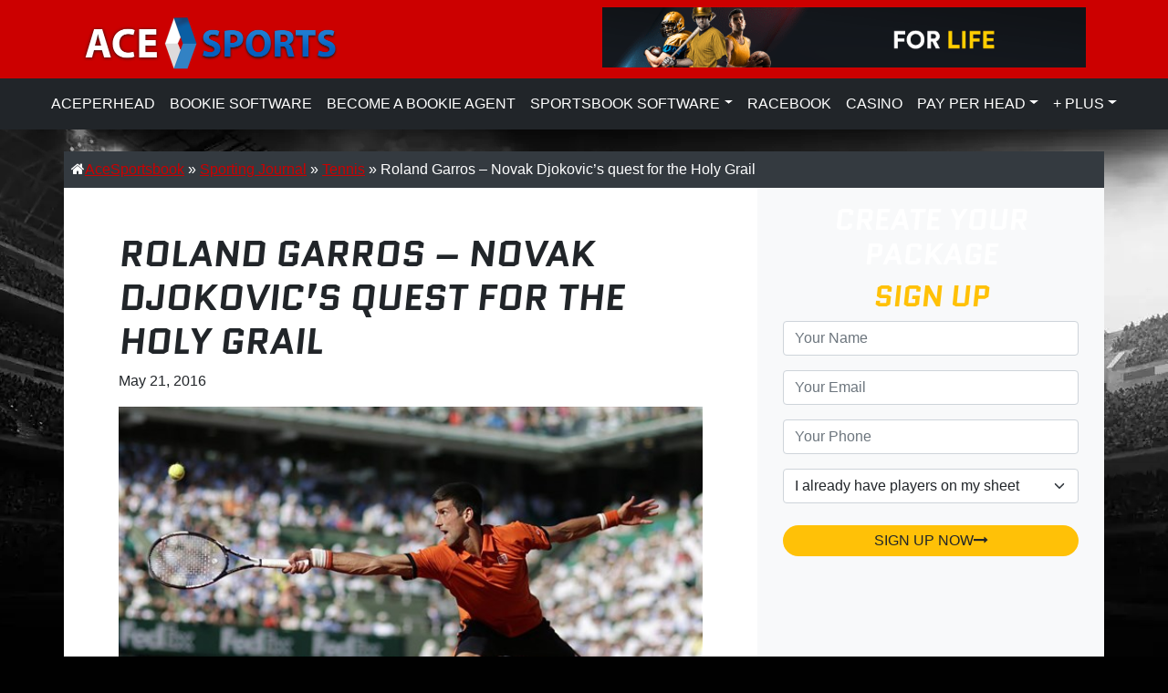

--- FILE ---
content_type: text/html; charset=UTF-8
request_url: https://www.acesportsbook.com/sporting-journal/tennis/roland-garros-novak-djokovics-quest-for-the-holy-grail/
body_size: 14574
content:
<!DOCTYPE html>
<html lang="en-US" prefix="og: https://ogp.me/ns#">
<head>
  <meta charset="UTF-8" />
  <meta name="viewport" content="width=device-width, initial-scale=1, shrink-to-fit=no">
  <!-- favicons -->
  <!--[if IE]><link rel="shortcut icon" href="favicon.ico" /><![endif]-->
  <link rel="apple-touch-icon" sizes="180x180" href="https://www.acesportsbook.com/wp-content/themes/ace/apple-touch-icon.png">
  <link rel="icon" type="image/png" sizes="32x32"  href="https://www.acesportsbook.com/wp-content/themes/ace/favicon-32x32.png">
  <link rel="icon" type="image/png" sizes="16x16"  href="https://www.acesportsbook.com/wp-content/themes/ace/favicon-16x16.png">
  <link rel="manifest" crossorigin="use-credentials"  href="https://www.acesportsbook.com/wp-content/themes/ace/manifest.json">
  <meta name="msapplication-TileColor" content="#c00">
  <meta name="theme-color" content="#c00">
  <!-- Chrome, Firefox OS and Opera -->
  <meta name="theme-color" content="#c00">
  <meta name="apple-mobile-web-app-status-bar-style" content="#c00">
  <!-- Windows Phone -->
  <meta name="msapplication-navbutton-color" content="#c00"/>   
  <title>
    Ace Sportsbook | Roland Garros – Novak Djokovic’s quest for the Holy Grail | Ace Sportsbook  </title>
  <link rel="profile" href="https://gmpg.org/xfn/11" />
  <link rel="pingback" href="https://www.acesportsbook.com/xmlrpc.php" />
<!--[if lt IE 9]>
<script src="https://www.acesportsbook.com/wp-content/themes/ace/js/html5.js" type="text/javascript"></script>
<![endif]-->
<link rel="preconnect" href="https://fonts.gstatic.com">
<link href="https://fonts.googleapis.com/css2?family=Saira+Semi+Condensed:wght@100;200;300;400;500;600;700;800;900&display=swap" rel="stylesheet">

<!-- Search Engine Optimization by Rank Math PRO - https://rankmath.com/ -->
<meta name="description" content="I must confess we have entered my favorite part of the year, because during the next 4 months the remaining 3 Grand Slam tournaments in Tennis will be played"/>
<meta name="robots" content="follow, index, max-snippet:-1, max-video-preview:-1, max-image-preview:large"/>
<link rel="canonical" href="https://www.acesportsbook.com/sporting-journal/tennis/roland-garros-novak-djokovics-quest-for-the-holy-grail/" />
<meta property="og:locale" content="en_US" />
<meta property="og:type" content="article" />
<meta property="og:title" content="Roland Garros – Novak Djokovic’s quest for the Holy Grail | Ace Sportsbook" />
<meta property="og:description" content="I must confess we have entered my favorite part of the year, because during the next 4 months the remaining 3 Grand Slam tournaments in Tennis will be played" />
<meta property="og:url" content="https://www.acesportsbook.com/sporting-journal/tennis/roland-garros-novak-djokovics-quest-for-the-holy-grail/" />
<meta property="og:site_name" content="Ace Sportsbook" />
<meta property="article:section" content="Tennis" />
<meta property="og:updated_time" content="2016-05-21T16:03:07+00:00" />
<meta property="og:image" content="https://www.acesportsbook.com/wp-content/uploads/2016/05/Roland-Garros-Djokovic.jpg" />
<meta property="og:image:secure_url" content="https://www.acesportsbook.com/wp-content/uploads/2016/05/Roland-Garros-Djokovic.jpg" />
<meta property="og:image:width" content="600" />
<meta property="og:image:height" content="400" />
<meta property="og:image:alt" content="Novak Djokovic Odds" />
<meta property="og:image:type" content="image/jpeg" />
<meta property="article:published_time" content="2016-05-21T15:52:51+00:00" />
<meta property="article:modified_time" content="2016-05-21T16:03:07+00:00" />
<meta name="twitter:card" content="summary_large_image" />
<meta name="twitter:title" content="Roland Garros – Novak Djokovic’s quest for the Holy Grail | Ace Sportsbook" />
<meta name="twitter:description" content="I must confess we have entered my favorite part of the year, because during the next 4 months the remaining 3 Grand Slam tournaments in Tennis will be played" />
<meta name="twitter:image" content="https://www.acesportsbook.com/wp-content/uploads/2016/05/Roland-Garros-Djokovic.jpg" />
<meta name="twitter:label1" content="Written by" />
<meta name="twitter:data1" content="Ace Staff" />
<meta name="twitter:label2" content="Time to read" />
<meta name="twitter:data2" content="2 minutes" />
<script type="application/ld+json" class="rank-math-schema-pro">{"@context":"https://schema.org","@graph":[{"@type":["Person","Organization"],"@id":"https://www.acesportsbook.com/#person","name":"Ace Sportsbook","logo":{"@type":"ImageObject","@id":"https://www.acesportsbook.com/#logo","url":"https://www.acesportsbook.com/wp-content/uploads/2021/10/logo-ace-sports-150x150.png","contentUrl":"https://www.acesportsbook.com/wp-content/uploads/2021/10/logo-ace-sports-150x150.png","caption":"Ace Sportsbook","inLanguage":"en-US"},"image":{"@type":"ImageObject","@id":"https://www.acesportsbook.com/#logo","url":"https://www.acesportsbook.com/wp-content/uploads/2021/10/logo-ace-sports-150x150.png","contentUrl":"https://www.acesportsbook.com/wp-content/uploads/2021/10/logo-ace-sports-150x150.png","caption":"Ace Sportsbook","inLanguage":"en-US"}},{"@type":"WebSite","@id":"https://www.acesportsbook.com/#website","url":"https://www.acesportsbook.com","name":"Ace Sportsbook","publisher":{"@id":"https://www.acesportsbook.com/#person"},"inLanguage":"en-US"},{"@type":"ImageObject","@id":"https://www.acesportsbook.com/wp-content/uploads/2016/05/Roland-Garros-Djokovic.jpg","url":"https://www.acesportsbook.com/wp-content/uploads/2016/05/Roland-Garros-Djokovic.jpg","width":"600","height":"400","caption":"Novak Djokovic Odds","inLanguage":"en-US"},{"@type":"WebPage","@id":"https://www.acesportsbook.com/sporting-journal/tennis/roland-garros-novak-djokovics-quest-for-the-holy-grail/#webpage","url":"https://www.acesportsbook.com/sporting-journal/tennis/roland-garros-novak-djokovics-quest-for-the-holy-grail/","name":"Roland Garros \u2013 Novak Djokovic\u2019s quest for the Holy Grail | Ace Sportsbook","datePublished":"2016-05-21T15:52:51+00:00","dateModified":"2016-05-21T16:03:07+00:00","isPartOf":{"@id":"https://www.acesportsbook.com/#website"},"primaryImageOfPage":{"@id":"https://www.acesportsbook.com/wp-content/uploads/2016/05/Roland-Garros-Djokovic.jpg"},"inLanguage":"en-US"},{"@type":"Person","@id":"https://www.acesportsbook.com/author/admin/","name":"Ace Staff","url":"https://www.acesportsbook.com/author/admin/","image":{"@type":"ImageObject","@id":"https://secure.gravatar.com/avatar/48e61ac509dd897b805d321a764cd6d6ab8a40a31c169114ca4fa7318c1dbc2d?s=96&amp;d=mm&amp;r=g","url":"https://secure.gravatar.com/avatar/48e61ac509dd897b805d321a764cd6d6ab8a40a31c169114ca4fa7318c1dbc2d?s=96&amp;d=mm&amp;r=g","caption":"Ace Staff","inLanguage":"en-US"}},{"@type":"BlogPosting","headline":"Roland Garros \u2013 Novak Djokovic\u2019s quest for the Holy Grail | Ace Sportsbook","datePublished":"2016-05-21T15:52:51+00:00","dateModified":"2016-05-21T16:03:07+00:00","articleSection":"Tennis","author":{"@id":"https://www.acesportsbook.com/author/admin/","name":"Ace Staff"},"publisher":{"@id":"https://www.acesportsbook.com/#person"},"description":"I must confess we have entered my favorite part of the year, because during the next 4 months the remaining 3 Grand Slam tournaments in Tennis will be played","name":"Roland Garros \u2013 Novak Djokovic\u2019s quest for the Holy Grail | Ace Sportsbook","@id":"https://www.acesportsbook.com/sporting-journal/tennis/roland-garros-novak-djokovics-quest-for-the-holy-grail/#richSnippet","isPartOf":{"@id":"https://www.acesportsbook.com/sporting-journal/tennis/roland-garros-novak-djokovics-quest-for-the-holy-grail/#webpage"},"image":{"@id":"https://www.acesportsbook.com/wp-content/uploads/2016/05/Roland-Garros-Djokovic.jpg"},"inLanguage":"en-US","mainEntityOfPage":{"@id":"https://www.acesportsbook.com/sporting-journal/tennis/roland-garros-novak-djokovics-quest-for-the-holy-grail/#webpage"}}]}</script>
<!-- /Rank Math WordPress SEO plugin -->

<link rel="alternate" type="application/rss+xml" title="Ace Sportsbook &raquo; Feed" href="https://www.acesportsbook.com/feed/" />
<link rel="alternate" type="application/rss+xml" title="Ace Sportsbook &raquo; Comments Feed" href="https://www.acesportsbook.com/comments/feed/" />
<link rel="alternate" title="oEmbed (JSON)" type="application/json+oembed" href="https://www.acesportsbook.com/wp-json/oembed/1.0/embed?url=https%3A%2F%2Fwww.acesportsbook.com%2Fsporting-journal%2Ftennis%2Froland-garros-novak-djokovics-quest-for-the-holy-grail%2F" />
<link rel="alternate" title="oEmbed (XML)" type="text/xml+oembed" href="https://www.acesportsbook.com/wp-json/oembed/1.0/embed?url=https%3A%2F%2Fwww.acesportsbook.com%2Fsporting-journal%2Ftennis%2Froland-garros-novak-djokovics-quest-for-the-holy-grail%2F&#038;format=xml" />
		
	<style id='wp-img-auto-sizes-contain-inline-css' type='text/css'>
img:is([sizes=auto i],[sizes^="auto," i]){contain-intrinsic-size:3000px 1500px}
/*# sourceURL=wp-img-auto-sizes-contain-inline-css */
</style>
<link rel='stylesheet' id='table.css-css' href='https://www.acesportsbook.com/ace-table-block-8.css?ver=6.9' type='text/css' media='all' />
<style id='wp-emoji-styles-inline-css' type='text/css'>

	img.wp-smiley, img.emoji {
		display: inline !important;
		border: none !important;
		box-shadow: none !important;
		height: 1em !important;
		width: 1em !important;
		margin: 0 0.07em !important;
		vertical-align: -0.1em !important;
		background: none !important;
		padding: 0 !important;
	}
/*# sourceURL=wp-emoji-styles-inline-css */
</style>
<style id='wp-block-library-inline-css' type='text/css'>
:root{--wp-block-synced-color:#7a00df;--wp-block-synced-color--rgb:122,0,223;--wp-bound-block-color:var(--wp-block-synced-color);--wp-editor-canvas-background:#ddd;--wp-admin-theme-color:#007cba;--wp-admin-theme-color--rgb:0,124,186;--wp-admin-theme-color-darker-10:#006ba1;--wp-admin-theme-color-darker-10--rgb:0,107,160.5;--wp-admin-theme-color-darker-20:#005a87;--wp-admin-theme-color-darker-20--rgb:0,90,135;--wp-admin-border-width-focus:2px}@media (min-resolution:192dpi){:root{--wp-admin-border-width-focus:1.5px}}.wp-element-button{cursor:pointer}:root .has-very-light-gray-background-color{background-color:#eee}:root .has-very-dark-gray-background-color{background-color:#313131}:root .has-very-light-gray-color{color:#eee}:root .has-very-dark-gray-color{color:#313131}:root .has-vivid-green-cyan-to-vivid-cyan-blue-gradient-background{background:linear-gradient(135deg,#00d084,#0693e3)}:root .has-purple-crush-gradient-background{background:linear-gradient(135deg,#34e2e4,#4721fb 50%,#ab1dfe)}:root .has-hazy-dawn-gradient-background{background:linear-gradient(135deg,#faaca8,#dad0ec)}:root .has-subdued-olive-gradient-background{background:linear-gradient(135deg,#fafae1,#67a671)}:root .has-atomic-cream-gradient-background{background:linear-gradient(135deg,#fdd79a,#004a59)}:root .has-nightshade-gradient-background{background:linear-gradient(135deg,#330968,#31cdcf)}:root .has-midnight-gradient-background{background:linear-gradient(135deg,#020381,#2874fc)}:root{--wp--preset--font-size--normal:16px;--wp--preset--font-size--huge:42px}.has-regular-font-size{font-size:1em}.has-larger-font-size{font-size:2.625em}.has-normal-font-size{font-size:var(--wp--preset--font-size--normal)}.has-huge-font-size{font-size:var(--wp--preset--font-size--huge)}.has-text-align-center{text-align:center}.has-text-align-left{text-align:left}.has-text-align-right{text-align:right}.has-fit-text{white-space:nowrap!important}#end-resizable-editor-section{display:none}.aligncenter{clear:both}.items-justified-left{justify-content:flex-start}.items-justified-center{justify-content:center}.items-justified-right{justify-content:flex-end}.items-justified-space-between{justify-content:space-between}.screen-reader-text{border:0;clip-path:inset(50%);height:1px;margin:-1px;overflow:hidden;padding:0;position:absolute;width:1px;word-wrap:normal!important}.screen-reader-text:focus{background-color:#ddd;clip-path:none;color:#444;display:block;font-size:1em;height:auto;left:5px;line-height:normal;padding:15px 23px 14px;text-decoration:none;top:5px;width:auto;z-index:100000}html :where(.has-border-color){border-style:solid}html :where([style*=border-top-color]){border-top-style:solid}html :where([style*=border-right-color]){border-right-style:solid}html :where([style*=border-bottom-color]){border-bottom-style:solid}html :where([style*=border-left-color]){border-left-style:solid}html :where([style*=border-width]){border-style:solid}html :where([style*=border-top-width]){border-top-style:solid}html :where([style*=border-right-width]){border-right-style:solid}html :where([style*=border-bottom-width]){border-bottom-style:solid}html :where([style*=border-left-width]){border-left-style:solid}html :where(img[class*=wp-image-]){height:auto;max-width:100%}:where(figure){margin:0 0 1em}html :where(.is-position-sticky){--wp-admin--admin-bar--position-offset:var(--wp-admin--admin-bar--height,0px)}@media screen and (max-width:600px){html :where(.is-position-sticky){--wp-admin--admin-bar--position-offset:0px}}

/*# sourceURL=wp-block-library-inline-css */
</style><style id='global-styles-inline-css' type='text/css'>
:root{--wp--preset--aspect-ratio--square: 1;--wp--preset--aspect-ratio--4-3: 4/3;--wp--preset--aspect-ratio--3-4: 3/4;--wp--preset--aspect-ratio--3-2: 3/2;--wp--preset--aspect-ratio--2-3: 2/3;--wp--preset--aspect-ratio--16-9: 16/9;--wp--preset--aspect-ratio--9-16: 9/16;--wp--preset--color--black: #000000;--wp--preset--color--cyan-bluish-gray: #abb8c3;--wp--preset--color--white: #ffffff;--wp--preset--color--pale-pink: #f78da7;--wp--preset--color--vivid-red: #cf2e2e;--wp--preset--color--luminous-vivid-orange: #ff6900;--wp--preset--color--luminous-vivid-amber: #fcb900;--wp--preset--color--light-green-cyan: #7bdcb5;--wp--preset--color--vivid-green-cyan: #00d084;--wp--preset--color--pale-cyan-blue: #8ed1fc;--wp--preset--color--vivid-cyan-blue: #0693e3;--wp--preset--color--vivid-purple: #9b51e0;--wp--preset--gradient--vivid-cyan-blue-to-vivid-purple: linear-gradient(135deg,rgb(6,147,227) 0%,rgb(155,81,224) 100%);--wp--preset--gradient--light-green-cyan-to-vivid-green-cyan: linear-gradient(135deg,rgb(122,220,180) 0%,rgb(0,208,130) 100%);--wp--preset--gradient--luminous-vivid-amber-to-luminous-vivid-orange: linear-gradient(135deg,rgb(252,185,0) 0%,rgb(255,105,0) 100%);--wp--preset--gradient--luminous-vivid-orange-to-vivid-red: linear-gradient(135deg,rgb(255,105,0) 0%,rgb(207,46,46) 100%);--wp--preset--gradient--very-light-gray-to-cyan-bluish-gray: linear-gradient(135deg,rgb(238,238,238) 0%,rgb(169,184,195) 100%);--wp--preset--gradient--cool-to-warm-spectrum: linear-gradient(135deg,rgb(74,234,220) 0%,rgb(151,120,209) 20%,rgb(207,42,186) 40%,rgb(238,44,130) 60%,rgb(251,105,98) 80%,rgb(254,248,76) 100%);--wp--preset--gradient--blush-light-purple: linear-gradient(135deg,rgb(255,206,236) 0%,rgb(152,150,240) 100%);--wp--preset--gradient--blush-bordeaux: linear-gradient(135deg,rgb(254,205,165) 0%,rgb(254,45,45) 50%,rgb(107,0,62) 100%);--wp--preset--gradient--luminous-dusk: linear-gradient(135deg,rgb(255,203,112) 0%,rgb(199,81,192) 50%,rgb(65,88,208) 100%);--wp--preset--gradient--pale-ocean: linear-gradient(135deg,rgb(255,245,203) 0%,rgb(182,227,212) 50%,rgb(51,167,181) 100%);--wp--preset--gradient--electric-grass: linear-gradient(135deg,rgb(202,248,128) 0%,rgb(113,206,126) 100%);--wp--preset--gradient--midnight: linear-gradient(135deg,rgb(2,3,129) 0%,rgb(40,116,252) 100%);--wp--preset--font-size--small: 13px;--wp--preset--font-size--medium: 20px;--wp--preset--font-size--large: 36px;--wp--preset--font-size--x-large: 42px;--wp--preset--spacing--20: 0.44rem;--wp--preset--spacing--30: 0.67rem;--wp--preset--spacing--40: 1rem;--wp--preset--spacing--50: 1.5rem;--wp--preset--spacing--60: 2.25rem;--wp--preset--spacing--70: 3.38rem;--wp--preset--spacing--80: 5.06rem;--wp--preset--shadow--natural: 6px 6px 9px rgba(0, 0, 0, 0.2);--wp--preset--shadow--deep: 12px 12px 50px rgba(0, 0, 0, 0.4);--wp--preset--shadow--sharp: 6px 6px 0px rgba(0, 0, 0, 0.2);--wp--preset--shadow--outlined: 6px 6px 0px -3px rgb(255, 255, 255), 6px 6px rgb(0, 0, 0);--wp--preset--shadow--crisp: 6px 6px 0px rgb(0, 0, 0);}:where(.is-layout-flex){gap: 0.5em;}:where(.is-layout-grid){gap: 0.5em;}body .is-layout-flex{display: flex;}.is-layout-flex{flex-wrap: wrap;align-items: center;}.is-layout-flex > :is(*, div){margin: 0;}body .is-layout-grid{display: grid;}.is-layout-grid > :is(*, div){margin: 0;}:where(.wp-block-columns.is-layout-flex){gap: 2em;}:where(.wp-block-columns.is-layout-grid){gap: 2em;}:where(.wp-block-post-template.is-layout-flex){gap: 1.25em;}:where(.wp-block-post-template.is-layout-grid){gap: 1.25em;}.has-black-color{color: var(--wp--preset--color--black) !important;}.has-cyan-bluish-gray-color{color: var(--wp--preset--color--cyan-bluish-gray) !important;}.has-white-color{color: var(--wp--preset--color--white) !important;}.has-pale-pink-color{color: var(--wp--preset--color--pale-pink) !important;}.has-vivid-red-color{color: var(--wp--preset--color--vivid-red) !important;}.has-luminous-vivid-orange-color{color: var(--wp--preset--color--luminous-vivid-orange) !important;}.has-luminous-vivid-amber-color{color: var(--wp--preset--color--luminous-vivid-amber) !important;}.has-light-green-cyan-color{color: var(--wp--preset--color--light-green-cyan) !important;}.has-vivid-green-cyan-color{color: var(--wp--preset--color--vivid-green-cyan) !important;}.has-pale-cyan-blue-color{color: var(--wp--preset--color--pale-cyan-blue) !important;}.has-vivid-cyan-blue-color{color: var(--wp--preset--color--vivid-cyan-blue) !important;}.has-vivid-purple-color{color: var(--wp--preset--color--vivid-purple) !important;}.has-black-background-color{background-color: var(--wp--preset--color--black) !important;}.has-cyan-bluish-gray-background-color{background-color: var(--wp--preset--color--cyan-bluish-gray) !important;}.has-white-background-color{background-color: var(--wp--preset--color--white) !important;}.has-pale-pink-background-color{background-color: var(--wp--preset--color--pale-pink) !important;}.has-vivid-red-background-color{background-color: var(--wp--preset--color--vivid-red) !important;}.has-luminous-vivid-orange-background-color{background-color: var(--wp--preset--color--luminous-vivid-orange) !important;}.has-luminous-vivid-amber-background-color{background-color: var(--wp--preset--color--luminous-vivid-amber) !important;}.has-light-green-cyan-background-color{background-color: var(--wp--preset--color--light-green-cyan) !important;}.has-vivid-green-cyan-background-color{background-color: var(--wp--preset--color--vivid-green-cyan) !important;}.has-pale-cyan-blue-background-color{background-color: var(--wp--preset--color--pale-cyan-blue) !important;}.has-vivid-cyan-blue-background-color{background-color: var(--wp--preset--color--vivid-cyan-blue) !important;}.has-vivid-purple-background-color{background-color: var(--wp--preset--color--vivid-purple) !important;}.has-black-border-color{border-color: var(--wp--preset--color--black) !important;}.has-cyan-bluish-gray-border-color{border-color: var(--wp--preset--color--cyan-bluish-gray) !important;}.has-white-border-color{border-color: var(--wp--preset--color--white) !important;}.has-pale-pink-border-color{border-color: var(--wp--preset--color--pale-pink) !important;}.has-vivid-red-border-color{border-color: var(--wp--preset--color--vivid-red) !important;}.has-luminous-vivid-orange-border-color{border-color: var(--wp--preset--color--luminous-vivid-orange) !important;}.has-luminous-vivid-amber-border-color{border-color: var(--wp--preset--color--luminous-vivid-amber) !important;}.has-light-green-cyan-border-color{border-color: var(--wp--preset--color--light-green-cyan) !important;}.has-vivid-green-cyan-border-color{border-color: var(--wp--preset--color--vivid-green-cyan) !important;}.has-pale-cyan-blue-border-color{border-color: var(--wp--preset--color--pale-cyan-blue) !important;}.has-vivid-cyan-blue-border-color{border-color: var(--wp--preset--color--vivid-cyan-blue) !important;}.has-vivid-purple-border-color{border-color: var(--wp--preset--color--vivid-purple) !important;}.has-vivid-cyan-blue-to-vivid-purple-gradient-background{background: var(--wp--preset--gradient--vivid-cyan-blue-to-vivid-purple) !important;}.has-light-green-cyan-to-vivid-green-cyan-gradient-background{background: var(--wp--preset--gradient--light-green-cyan-to-vivid-green-cyan) !important;}.has-luminous-vivid-amber-to-luminous-vivid-orange-gradient-background{background: var(--wp--preset--gradient--luminous-vivid-amber-to-luminous-vivid-orange) !important;}.has-luminous-vivid-orange-to-vivid-red-gradient-background{background: var(--wp--preset--gradient--luminous-vivid-orange-to-vivid-red) !important;}.has-very-light-gray-to-cyan-bluish-gray-gradient-background{background: var(--wp--preset--gradient--very-light-gray-to-cyan-bluish-gray) !important;}.has-cool-to-warm-spectrum-gradient-background{background: var(--wp--preset--gradient--cool-to-warm-spectrum) !important;}.has-blush-light-purple-gradient-background{background: var(--wp--preset--gradient--blush-light-purple) !important;}.has-blush-bordeaux-gradient-background{background: var(--wp--preset--gradient--blush-bordeaux) !important;}.has-luminous-dusk-gradient-background{background: var(--wp--preset--gradient--luminous-dusk) !important;}.has-pale-ocean-gradient-background{background: var(--wp--preset--gradient--pale-ocean) !important;}.has-electric-grass-gradient-background{background: var(--wp--preset--gradient--electric-grass) !important;}.has-midnight-gradient-background{background: var(--wp--preset--gradient--midnight) !important;}.has-small-font-size{font-size: var(--wp--preset--font-size--small) !important;}.has-medium-font-size{font-size: var(--wp--preset--font-size--medium) !important;}.has-large-font-size{font-size: var(--wp--preset--font-size--large) !important;}.has-x-large-font-size{font-size: var(--wp--preset--font-size--x-large) !important;}
/*# sourceURL=global-styles-inline-css */
</style>

<style id='classic-theme-styles-inline-css' type='text/css'>
/*! This file is auto-generated */
.wp-block-button__link{color:#fff;background-color:#32373c;border-radius:9999px;box-shadow:none;text-decoration:none;padding:calc(.667em + 2px) calc(1.333em + 2px);font-size:1.125em}.wp-block-file__button{background:#32373c;color:#fff;text-decoration:none}
/*# sourceURL=/wp-includes/css/classic-themes.min.css */
</style>
<link rel='stylesheet' id='contact-form-7-css' href='https://www.acesportsbook.com/wp-content/plugins/contact-form-7/includes/css/styles.css?ver=6.1.4' type='text/css' media='all' />
<link rel='stylesheet' id='crp-style-rounded-thumbs-css' href='https://www.acesportsbook.com/wp-content/plugins/contextual-related-posts/css/rounded-thumbs.min.css?ver=4.1.0' type='text/css' media='all' />
<style id='crp-style-rounded-thumbs-inline-css' type='text/css'>

			.crp_related.crp-rounded-thumbs a {
				width: 150px;
                height: 150px;
				text-decoration: none;
			}
			.crp_related.crp-rounded-thumbs img {
				max-width: 150px;
				margin: auto;
			}
			.crp_related.crp-rounded-thumbs .crp_title {
				width: 100%;
			}
			
/*# sourceURL=crp-style-rounded-thumbs-inline-css */
</style>
<link rel='stylesheet' id='style.css-css' href='https://www.acesportsbook.com/wp-content/themes/ace/style.css?ver=6.9' type='text/css' media='all' />
<link rel='stylesheet' id='wp-paginate-css' href='https://www.acesportsbook.com/wp-content/plugins/wp-paginate/css/wp-paginate.css?ver=2.2.4' type='text/css' media='screen' />
<link rel='stylesheet' id='wpp-custom-style-css' href='https://www.acesportsbook.com/wp-content/uploads/wpp-custom-code/wpp-custom-code.css?ver=6.9' type='text/css' media='all' />
<script type="text/javascript" src="https://www.acesportsbook.com/wp-includes/js/dist/vendor/react.min.js?ver=18.3.1.1" id="react-js"></script>
<script type="text/javascript" src="https://www.acesportsbook.com/wp-includes/js/dist/vendor/react-jsx-runtime.min.js?ver=18.3.1" id="react-jsx-runtime-js"></script>
<script type="text/javascript" src="https://www.acesportsbook.com/wp-includes/js/dist/autop.min.js?ver=9fb50649848277dd318d" id="wp-autop-js"></script>
<script type="text/javascript" src="https://www.acesportsbook.com/wp-includes/js/dist/blob.min.js?ver=9113eed771d446f4a556" id="wp-blob-js"></script>
<script type="text/javascript" src="https://www.acesportsbook.com/wp-includes/js/dist/block-serialization-default-parser.min.js?ver=14d44daebf663d05d330" id="wp-block-serialization-default-parser-js"></script>
<script type="text/javascript" src="https://www.acesportsbook.com/wp-includes/js/dist/hooks.min.js?ver=dd5603f07f9220ed27f1" id="wp-hooks-js"></script>
<script type="text/javascript" src="https://www.acesportsbook.com/wp-includes/js/dist/deprecated.min.js?ver=e1f84915c5e8ae38964c" id="wp-deprecated-js"></script>
<script type="text/javascript" src="https://www.acesportsbook.com/wp-includes/js/dist/dom.min.js?ver=26edef3be6483da3de2e" id="wp-dom-js"></script>
<script type="text/javascript" src="https://www.acesportsbook.com/wp-includes/js/dist/vendor/react-dom.min.js?ver=18.3.1.1" id="react-dom-js"></script>
<script type="text/javascript" src="https://www.acesportsbook.com/wp-includes/js/dist/escape-html.min.js?ver=6561a406d2d232a6fbd2" id="wp-escape-html-js"></script>
<script type="text/javascript" src="https://www.acesportsbook.com/wp-includes/js/dist/element.min.js?ver=6a582b0c827fa25df3dd" id="wp-element-js"></script>
<script type="text/javascript" src="https://www.acesportsbook.com/wp-includes/js/dist/is-shallow-equal.min.js?ver=e0f9f1d78d83f5196979" id="wp-is-shallow-equal-js"></script>
<script type="text/javascript" src="https://www.acesportsbook.com/wp-includes/js/dist/i18n.min.js?ver=c26c3dc7bed366793375" id="wp-i18n-js"></script>
<script type="text/javascript" id="wp-i18n-js-after">
/* <![CDATA[ */
wp.i18n.setLocaleData( { 'text direction\u0004ltr': [ 'ltr' ] } );
//# sourceURL=wp-i18n-js-after
/* ]]> */
</script>
<script type="text/javascript" src="https://www.acesportsbook.com/wp-includes/js/dist/keycodes.min.js?ver=34c8fb5e7a594a1c8037" id="wp-keycodes-js"></script>
<script type="text/javascript" src="https://www.acesportsbook.com/wp-includes/js/dist/priority-queue.min.js?ver=2d59d091223ee9a33838" id="wp-priority-queue-js"></script>
<script type="text/javascript" src="https://www.acesportsbook.com/wp-includes/js/dist/compose.min.js?ver=7a9b375d8c19cf9d3d9b" id="wp-compose-js"></script>
<script type="text/javascript" src="https://www.acesportsbook.com/wp-includes/js/dist/private-apis.min.js?ver=4f465748bda624774139" id="wp-private-apis-js"></script>
<script type="text/javascript" src="https://www.acesportsbook.com/wp-includes/js/dist/redux-routine.min.js?ver=8bb92d45458b29590f53" id="wp-redux-routine-js"></script>
<script type="text/javascript" src="https://www.acesportsbook.com/wp-includes/js/dist/data.min.js?ver=f940198280891b0b6318" id="wp-data-js"></script>
<script type="text/javascript" id="wp-data-js-after">
/* <![CDATA[ */
( function() {
	var userId = 0;
	var storageKey = "WP_DATA_USER_" + userId;
	wp.data
		.use( wp.data.plugins.persistence, { storageKey: storageKey } );
} )();
//# sourceURL=wp-data-js-after
/* ]]> */
</script>
<script type="text/javascript" src="https://www.acesportsbook.com/wp-includes/js/dist/html-entities.min.js?ver=e8b78b18a162491d5e5f" id="wp-html-entities-js"></script>
<script type="text/javascript" src="https://www.acesportsbook.com/wp-includes/js/dist/dom-ready.min.js?ver=f77871ff7694fffea381" id="wp-dom-ready-js"></script>
<script type="text/javascript" src="https://www.acesportsbook.com/wp-includes/js/dist/a11y.min.js?ver=cb460b4676c94bd228ed" id="wp-a11y-js"></script>
<script type="text/javascript" src="https://www.acesportsbook.com/wp-includes/js/dist/rich-text.min.js?ver=5bdbb44f3039529e3645" id="wp-rich-text-js"></script>
<script type="text/javascript" src="https://www.acesportsbook.com/wp-includes/js/dist/shortcode.min.js?ver=0b3174183b858f2df320" id="wp-shortcode-js"></script>
<script type="text/javascript" src="https://www.acesportsbook.com/wp-includes/js/dist/warning.min.js?ver=d69bc18c456d01c11d5a" id="wp-warning-js"></script>
<script type="text/javascript" src="https://www.acesportsbook.com/wp-includes/js/dist/blocks.min.js?ver=de131db49fa830bc97da" id="wp-blocks-js"></script>
<script type="text/javascript" src="https://www.acesportsbook.com/wp-includes/js/dist/url.min.js?ver=9e178c9516d1222dc834" id="wp-url-js"></script>
<script type="text/javascript" src="https://www.acesportsbook.com/wp-includes/js/dist/api-fetch.min.js?ver=3a4d9af2b423048b0dee" id="wp-api-fetch-js"></script>
<script type="text/javascript" id="wp-api-fetch-js-after">
/* <![CDATA[ */
wp.apiFetch.use( wp.apiFetch.createRootURLMiddleware( "https://www.acesportsbook.com/wp-json/" ) );
wp.apiFetch.nonceMiddleware = wp.apiFetch.createNonceMiddleware( "6dc3fecd9b" );
wp.apiFetch.use( wp.apiFetch.nonceMiddleware );
wp.apiFetch.use( wp.apiFetch.mediaUploadMiddleware );
wp.apiFetch.nonceEndpoint = "https://www.acesportsbook.com/wp-admin/admin-ajax.php?action=rest-nonce";
//# sourceURL=wp-api-fetch-js-after
/* ]]> */
</script>
<script type="text/javascript" src="https://www.acesportsbook.com/wp-includes/js/dist/vendor/moment.min.js?ver=2.30.1" id="moment-js"></script>
<script type="text/javascript" id="moment-js-after">
/* <![CDATA[ */
moment.updateLocale( 'en_US', {"months":["January","February","March","April","May","June","July","August","September","October","November","December"],"monthsShort":["Jan","Feb","Mar","Apr","May","Jun","Jul","Aug","Sep","Oct","Nov","Dec"],"weekdays":["Sunday","Monday","Tuesday","Wednesday","Thursday","Friday","Saturday"],"weekdaysShort":["Sun","Mon","Tue","Wed","Thu","Fri","Sat"],"week":{"dow":1},"longDateFormat":{"LT":"g:i a","LTS":null,"L":null,"LL":"F j, Y","LLL":"F j, Y g:i a","LLLL":null}} );
//# sourceURL=moment-js-after
/* ]]> */
</script>
<script type="text/javascript" src="https://www.acesportsbook.com/wp-includes/js/dist/date.min.js?ver=795a56839718d3ff7eae" id="wp-date-js"></script>
<script type="text/javascript" id="wp-date-js-after">
/* <![CDATA[ */
wp.date.setSettings( {"l10n":{"locale":"en_US","months":["January","February","March","April","May","June","July","August","September","October","November","December"],"monthsShort":["Jan","Feb","Mar","Apr","May","Jun","Jul","Aug","Sep","Oct","Nov","Dec"],"weekdays":["Sunday","Monday","Tuesday","Wednesday","Thursday","Friday","Saturday"],"weekdaysShort":["Sun","Mon","Tue","Wed","Thu","Fri","Sat"],"meridiem":{"am":"am","pm":"pm","AM":"AM","PM":"PM"},"relative":{"future":"%s from now","past":"%s ago","s":"a second","ss":"%d seconds","m":"a minute","mm":"%d minutes","h":"an hour","hh":"%d hours","d":"a day","dd":"%d days","M":"a month","MM":"%d months","y":"a year","yy":"%d years"},"startOfWeek":1},"formats":{"time":"g:i a","date":"F j, Y","datetime":"F j, Y g:i a","datetimeAbbreviated":"M j, Y g:i a"},"timezone":{"offset":0,"offsetFormatted":"0","string":"","abbr":""}} );
//# sourceURL=wp-date-js-after
/* ]]> */
</script>
<script type="text/javascript" src="https://www.acesportsbook.com/wp-includes/js/dist/primitives.min.js?ver=0b5dcc337aa7cbf75570" id="wp-primitives-js"></script>
<script type="text/javascript" src="https://www.acesportsbook.com/wp-includes/js/dist/components.min.js?ver=ad5cb4227f07a3d422ad" id="wp-components-js"></script>
<script type="text/javascript" src="https://www.acesportsbook.com/wp-includes/js/dist/keyboard-shortcuts.min.js?ver=fbc45a34ce65c5723afa" id="wp-keyboard-shortcuts-js"></script>
<script type="text/javascript" src="https://www.acesportsbook.com/wp-includes/js/dist/commands.min.js?ver=cac8f4817ab7cea0ac49" id="wp-commands-js"></script>
<script type="text/javascript" src="https://www.acesportsbook.com/wp-includes/js/dist/notices.min.js?ver=f62fbf15dcc23301922f" id="wp-notices-js"></script>
<script type="text/javascript" src="https://www.acesportsbook.com/wp-includes/js/dist/preferences-persistence.min.js?ver=e954d3a4426d311f7d1a" id="wp-preferences-persistence-js"></script>
<script type="text/javascript" src="https://www.acesportsbook.com/wp-includes/js/dist/preferences.min.js?ver=2ca086aed510c242a1ed" id="wp-preferences-js"></script>
<script type="text/javascript" id="wp-preferences-js-after">
/* <![CDATA[ */
( function() {
				var serverData = false;
				var userId = "0";
				var persistenceLayer = wp.preferencesPersistence.__unstableCreatePersistenceLayer( serverData, userId );
				var preferencesStore = wp.preferences.store;
				wp.data.dispatch( preferencesStore ).setPersistenceLayer( persistenceLayer );
			} ) ();
//# sourceURL=wp-preferences-js-after
/* ]]> */
</script>
<script type="text/javascript" src="https://www.acesportsbook.com/wp-includes/js/dist/style-engine.min.js?ver=7c6fcedc37dadafb8a81" id="wp-style-engine-js"></script>
<script type="text/javascript" src="https://www.acesportsbook.com/wp-includes/js/dist/token-list.min.js?ver=cfdf635a436c3953a965" id="wp-token-list-js"></script>
<script type="text/javascript" src="https://www.acesportsbook.com/wp-includes/js/dist/block-editor.min.js?ver=6ab992f915da9674d250" id="wp-block-editor-js"></script>
<script type="text/javascript" src="https://www.acesportsbook.com/wp-includes/js/dist/core-data.min.js?ver=15baadfe6e1374188072" id="wp-core-data-js"></script>
<script type="text/javascript" src="https://www.acesportsbook.com/wp-includes/js/dist/media-utils.min.js?ver=c66754bed5498afe7050" id="wp-media-utils-js"></script>
<script type="text/javascript" src="https://www.acesportsbook.com/wp-includes/js/dist/patterns.min.js?ver=4131f04a041db58120d8" id="wp-patterns-js"></script>
<script type="text/javascript" src="https://www.acesportsbook.com/wp-includes/js/dist/plugins.min.js?ver=039ed87b5b9f7036ceee" id="wp-plugins-js"></script>
<script type="text/javascript" src="https://www.acesportsbook.com/wp-includes/js/dist/server-side-render.min.js?ver=7db2472793a2abb97aa5" id="wp-server-side-render-js"></script>
<script type="text/javascript" src="https://www.acesportsbook.com/wp-includes/js/dist/viewport.min.js?ver=f07b4909c08cfe9de4e2" id="wp-viewport-js"></script>
<script type="text/javascript" src="https://www.acesportsbook.com/wp-includes/js/dist/wordcount.min.js?ver=c5b97f11206928ea9130" id="wp-wordcount-js"></script>
<script type="text/javascript" src="https://www.acesportsbook.com/wp-includes/js/dist/editor.min.js?ver=2239c699a89c6b9bc64f" id="wp-editor-js"></script>
<script type="text/javascript" id="wp-editor-js-after">
/* <![CDATA[ */
Object.assign( window.wp.editor, window.wp.oldEditor );
//# sourceURL=wp-editor-js-after
/* ]]> */
</script>
<script type="text/javascript" src="https://www.acesportsbook.com/wp-content/themes/ace/table-content-block/js/ace-table-script-177.js?ver=1.6" id="table_block-js"></script>
<script type="text/javascript" src="https://www.acesportsbook.com/wp-content/themes/ace/js/theme.min.js?ver=1" id="bootstrap-js"></script>
<link rel="https://api.w.org/" href="https://www.acesportsbook.com/wp-json/" /><link rel="alternate" title="JSON" type="application/json" href="https://www.acesportsbook.com/wp-json/wp/v2/posts/4220" /><link rel="EditURI" type="application/rsd+xml" title="RSD" href="https://www.acesportsbook.com/xmlrpc.php?rsd" />
<meta name="generator" content="WordPress 6.9" />
<link rel='shortlink' href='https://www.acesportsbook.com/?p=4220' />
	<meta name="google-site-verification" content="Ta52ftlee2Qae6sue7QBZmDnAY0UGa_WmPBCWoWq8dg" />
</head>

<body data-rsssl=1 class="wp-singular post-template-default single single-post postid-4220 single-format-standard wp-custom-logo wp-theme-ace" >

    <header class="top bg-danger">
      <div class="container">
        <div class="row">
          <div class="col-md-6">
                        <a href="https://www.acesportsbook.com/" class="custom-logo-link" rel="home"><img width="600" height="155" src="https://www.acesportsbook.com/wp-content/uploads/2021/10/logo-ace-sports.png" class="custom-logo" alt="logo-ace-sports" decoding="async" fetchpriority="high" srcset="https://www.acesportsbook.com/wp-content/uploads/2021/10/logo-ace-sports.png 600w, https://www.acesportsbook.com/wp-content/uploads/2021/10/logo-ace-sports-300x78.png 300w" sizes="(max-width: 600px) 100vw, 600px" /></a>                      </div>
          <div class="col-md-6 text-right">
            <a href="https://www.aceperhead.com/signup.php" class="d-block p-2" rel="sponsored noreferrer" target="_blank" arial-label="AceperHead Free Website $200 Deposit">
              <img src="https://www.acesportsbook.com/wp-content/uploads/2022/06/ads-life-728x90-1.gif" class="img-fluid" alt="AceperHead Free Website $200 deposit" width="728" height="90"/>
            </a>
          </div>          
        </div>
      </div>
		<!-- Google tag (gtag.js) -->
<script async src="https://www.googletagmanager.com/gtag/js?id=UA-27414606-1"></script>
<script>
  window.dataLayer = window.dataLayer || [];
  function gtag(){dataLayer.push(arguments);}
  gtag('js', new Date());

  gtag('config', 'UA-27414606-1');
</script>

    </header>

  <nav class="navbar navbar-expand-lg navbar-dark bg-dark">
      <button class="navbar-toggler" type="button" data-bs-toggle="collapse" data-bs-target="#mainmenu" aria-controls="mainmenu" aria-expanded="false" aria-label="Toggle navigation">
        <span class="navbar-toggler-icon"></span>
      </button>

      <div class="collapse navbar-collapse justify-content-md-center text-uppercase" id="mainmenu">
          <ul id="mobile-nav" class="main-nav navbar-nav m-auto "><li  id="menu-item-5775" class="menu-item menu-item-type-custom menu-item-object-custom nav-item nav-item-5775"><a href="https://www.acesportsbook.com/aceperhead-com-review/" class="nav-link ">AcePerHead</a></li>
<li  id="menu-item-7355" class="menu-item menu-item-type-post_type menu-item-object-page nav-item nav-item-7355"><a href="https://www.acesportsbook.com/bookie-software/" class="nav-link ">Bookie Software</a></li>
<li  id="menu-item-5759" class="menu-item menu-item-type-custom menu-item-object-custom nav-item nav-item-5759"><a href="https://www.acesportsbook.com/become-a-bookie-agent/" class="nav-link ">Become a Bookie Agent</a></li>
<li  id="menu-item-2957" class="menu-item menu-item-type-post_type menu-item-object-page menu-item-has-children dropdown nav-item nav-item-2957"><a title="Sportsbook" href="https://www.acesportsbook.com/best-sportsbook/" class="nav-link  dropdown-toggle" data-bs-toggle="dropdown" aria-haspopup="true" aria-expanded="false">Sportsbook Software</a>
<ul class="dropdown-menu  depth_0">
	<li  id="menu-item-8201" class="menu-item menu-item-type-custom menu-item-object-custom nav-item nav-item-8201"><a href="https://aceperhead.com/blog/pph-guide/advanced-sportsbook-solutions/" class="dropdown-item ">Football Betting Software</a></li>
	<li  id="menu-item-8202" class="menu-item menu-item-type-custom menu-item-object-custom nav-item nav-item-8202"><a href="https://aceperhead.com/blog/bookie-101/basketball-betting-software/" class="dropdown-item ">Basketball Betting Software</a></li>
	<li  id="menu-item-8203" class="menu-item menu-item-type-custom menu-item-object-custom nav-item nav-item-8203"><a href="https://aceperhead.com/blog/pph-guide/dont-swing-and-miss/" class="dropdown-item ">Baseball Betting Software</a></li>
	<li  id="menu-item-8204" class="menu-item menu-item-type-custom menu-item-object-custom nav-item nav-item-8204"><a href="https://aceperhead.com/blog/bookie-101/soccer-betting-software/" class="dropdown-item ">Soccer Betting Software</a></li>
</ul>
</li>
<li  id="menu-item-624" class="menu-item menu-item-type-post_type menu-item-object-page nav-item nav-item-624"><a title="Horse Gambling at Ace" href="https://www.acesportsbook.com/horse-gambling/" class="nav-link ">Racebook</a></li>
<li  id="menu-item-622" class="menu-item menu-item-type-post_type menu-item-object-page nav-item nav-item-622"><a title="Casino &#038; Poker" href="https://www.acesportsbook.com/vegas-casino/" class="nav-link ">Casino</a></li>
<li  id="menu-item-3509" class="menu-item menu-item-type-custom menu-item-object-custom menu-item-has-children dropdown nav-item nav-item-3509"><a href="#" class="nav-link  dropdown-toggle" data-bs-toggle="dropdown" aria-haspopup="true" aria-expanded="false">Pay Per Head</a>
<ul class="dropdown-menu  depth_0">
	<li  id="menu-item-3511" class="menu-item menu-item-type-post_type menu-item-object-page nav-item nav-item-3511"><a href="https://www.acesportsbook.com/pay-per-head/" class="dropdown-item ">Pay Per Head Services</a></li>
	<li  id="menu-item-6384" class="menu-item menu-item-type-post_type menu-item-object-post nav-item nav-item-6384"><a href="https://www.acesportsbook.com/information/pph-reviews/best-pay-per-head-sites/" class="dropdown-item ">Pay Per Head Reviews</a></li>
</ul>
</li>
<li  id="menu-item-3510" class="menu-item menu-item-type-custom menu-item-object-custom menu-item-has-children dropdown nav-item nav-item-3510"><a href="#" class="nav-link  dropdown-toggle" data-bs-toggle="dropdown" aria-haspopup="true" aria-expanded="false">+ Plus</a>
<ul class="dropdown-menu  depth_0">
	<li  id="menu-item-4961" class="menu-item menu-item-type-custom menu-item-object-custom nav-item nav-item-4961"><a href="https://www.acesportsbook.com/category/sporting-journal/" class="dropdown-item ">Journal</a></li>
	<li  id="menu-item-5826" class="menu-item menu-item-type-custom menu-item-object-custom nav-item nav-item-5826"><a href="https://www.acesportsbook.com/guide/lines-and-odds/" class="dropdown-item ">Live Odds/Lines</a></li>
	<li  id="menu-item-4962" class="menu-item menu-item-type-custom menu-item-object-custom nav-item nav-item-4962"><a href="https://www.acesportsbook.com/sports/football-gambling/" class="dropdown-item ">Football Gambling</a></li>
	<li  id="menu-item-6143" class="menu-item menu-item-type-post_type menu-item-object-post nav-item nav-item-6143"><a href="https://www.acesportsbook.com/sports/baseball-gambling/" class="dropdown-item ">Baseball Gambling</a></li>
	<li  id="menu-item-6145" class="menu-item menu-item-type-post_type menu-item-object-post nav-item nav-item-6145"><a href="https://www.acesportsbook.com/sports/nba-gambling/" class="dropdown-item ">NBA Gambling</a></li>
</ul>
</li>
</ul> 
      </div>
    </nav>    
    <!--endmenu-->




<div class="container my-4">
	<div class="row">
		<div class="breadcrumbs w-100 p-0">
			<div id="crumbs" class="breadcrumb mb-0 d-flex p-2"><div itemscope itemtype="http://data-vocabulary.org/Breadcrumb"><i class="fa fa-home mr-1" aria-hidden="true"></i><a class="iconhome" href="https://www.acesportsbook.com" itemprop="url"><span itemprop="title">AceSportsbook</span></a></div>&nbsp;&raquo;&nbsp; <a href="https://www.acesportsbook.com/category/sporting-journal/">Sporting Journal</a> &nbsp;&raquo;&nbsp; <a href="https://www.acesportsbook.com/category/sporting-journal/tennis/">Tennis</a> &nbsp;&raquo;&nbsp; <div itemscope itemtype="http://data-vocabulary.org/Breadcrumb"><span class="current" itemprop="title">Roland Garros – Novak Djokovic’s quest for the Holy Grail</span></div></div>		</div>	
		<div class="col-md-8 bg-white">
									<article class="post p-5">
					<div class="the-content">										
						<div class="title-box">
							<h1 class="title">Roland Garros – Novak Djokovic’s quest for the Holy Grail</h1>
							<p>May 21, 2016</p>
						</div>	
						<div class="thumb position-relative">
							<img src="https://www.acesportsbook.com/wp-content/uploads/2016/05/Roland-Garros-Djokovic.jpg" class="w-100 wp-post-image" alt="Novak Djokovic Odds" decoding="async" srcset="https://www.acesportsbook.com/wp-content/uploads/2016/05/Roland-Garros-Djokovic.jpg 600w, https://www.acesportsbook.com/wp-content/uploads/2016/05/Roland-Garros-Djokovic-300x200.jpg 300w" sizes="(max-width: 600px) 100vw, 600px" />						</div>						
							<p style="text-align: justify;">I must confess we have entered my favorite part of the year, because during the next 4 months the remaining 3<strong> Grand Slam tournaments</strong> in Tennis will be played and I love tennis.</p>
<p style="text-align: justify;">This Sunday, the <strong>French Open</strong> will start with the ATP top seeds (minus <strong>Roger Federer</strong> who withdrew because he wasn’t feeling up to par) battling it out to win the men’s single title.</p>
<p style="text-align: justify;">The reason I love this sport is because it is a fight of one on one, there is no team to carry you to victory there is nobody to cover for you, nobody but yourself to blame when things don’t go as planned, it’s you the ball, the net and your opponent. This game is not just about athletic proficiency it is a mind game, and that is what makes it interesting. To see the battle that rages inside a player, see them struggle with their emotions, struggle to concentrate and hit the shots, to tune out the crowd that may or may not be rooting for them, to see them be able to put behind a lousy call and just focus on the next serve, the next volley, the next point as if time stood still… To see all that and realize, this is the mark of a true athlete, I am in the presence of a demi-god.</p>
<p style="text-align: justify;">And as mythology has shown us, all demi-gods are on a quest of some sort. <strong>Roland Garros</strong> is the quest <strong>Novak Djokovic</strong> finds himself in, as it remains the only Grand Slam title he has yet to win. He lost in the finals last year to <strong>Stanislas Wawrinka</strong>, and this year may face him once again. But before he gets to the final at some point he may have to face the lord of the French Open, <strong>Rafael Nadal</strong>, although since Federer is not playing it probably won’t be until the semi-finals that these two giants will meet, if they meet at all, Nadal has been in a slump of the last couple of years and may be eliminated before the semis.</p>
<p style="text-align: justify;">There is a lot of pressure from every angle for Djokovic to win on the clay court, his fans want him to win so he can finally have all four Grand Slam titles under his belt, his critics are daring him to lose again and Djokovic himself along with his training staff want the opportunity not just to finally win this elusive title but to also have the chance to win four consecutive major championships; a feat that has not been done since 1969 when the great Rod Laver won a true Grand Slam.</p>
<p style="text-align: justify;">The possibility that some qualifier might arise to take the trophy away from all the favorites is there, <strong>Boris Becker</strong> did it at Wimbledon when he was just 17; but those are very rare instances. These major championships are normally for the top seeds to take, and this year we will most likely see a semi-final between Nadal and Djokovic on one end and Wawrinka and <strong>Andy Murray</strong> on the other.</p>
<p style="text-align: justify;">If I were a gambler (and I am) I would bet this year will be a rematch of last year’s final between Stan Wawrinka and Novak Djokovic, the only difference is, Novak will walk away with the Holy Grail this time.</p>
<div id="crp_related"> </div>											
					</div>
					<!-- the-content -->
					<!--div class="meta clearfix">
						<div class="tags"><*?php echo get_the_tag_list( '| &nbsp;', '&nbsp;' ); ?></div>
					</div--><!-- Meta -->
				</article>
								
							</div>
		<div class="col-md-4 bg-light">
			<div>			<div class="textwidget"><style>
.grecaptcha-badge { visibility: hidden; }
.form-control {<br />    color: #0a0b14;<br />    border: 1px solid rgba(250,250,250,.1);<br />    border-width: 1px;<br />    border-radius: 0.4rem;<br />    background: #fff;<br />    margin-bottom: 0.5rem;<br />}</p>
<p>.div-ace-agree {<br />	color: white;<br />}</p>
</style>
<div id="signup_form_wrapper" class="clearfix p-3 div-ace-container">
<div class="form-header">
<h2 class=" w-100 text-center text-white">CREATE YOUR PACKAGE</h2>
</div>
</div>
<p><script src="https://www.google.com/recaptcha/api.js?render=6LeWIzskAAAAAMqxQESUpCIyEUayq68P1auaFpOT"></script><br />
<script src="https://aceperhead.com/ace-signup/acebind.js"></script><br />
<script src="https://aceperhead.com/ace-signup/ace-signup.js" config="eyJoYXNCb290c3RyYXAiOnRydWUsImZvcm0iOiJzaWdudXBfZm9ybV93cmFwcGVyIiwidGsiOiJhNmM3ZDZmMjFhMzM2OTQ0MDlkYzU4ODg1NjI0MDc1ZSJ9"></script></p>
</div>
		</div><div>			<div class="textwidget"><div style="text-align: center; margin-top: 30px;">
<a href="http://www.aceperhead.com/?CMPID=QVNCXQ%3D%3D" target="_blank"><img src="https://www.acesportsbook.com/wp-content/uploads/2022/06/ads-life-300x250-1.gif" alt="ads" class="w-100"></a>
</div></div>
		</div> 
		</div>
	</div>
</div>

  <footer>
  <nav class="navbar navbar-expand-lg navbar-dark bg-danger">
    <div class="collapse  justify-content-md-center text-uppercase">
        <!--?php
        wp_nav_menu(array(
          'theme_location'  => 'footer',
          'container'       => 'ul',
          'menu_id'         => 'footer-nav',
          'menu_class'      => 'footer-nav navbar-nav m-auto',
          'depth'           => 3,
          'fallback_cb'     => 'wp_bootstrap_navwalker::fallback',
          'walker'          => new wp_bootstrap_navwalker()            
        ));
        ?-->  

            </div>
  </nav>    
  <!--endmenu-->
  <div class="categories bg-dark py-5 text-white">
    <div class="container">
      <div class="row pb-5">
        <div class="col-sm">
          <div><h3 class="side-title text-center">Sportsbook</h3><div class="menu-sports-menu-container"><ul id="menu-sports-menu" class="menu"><li id="menu-item-3466" class="menu-item menu-item-type-post_type menu-item-object-page menu-item-3466"><a href="https://www.acesportsbook.com/guide/how-to-bet/">How to Bet Sports</a></li>
<li id="menu-item-3468" class="menu-item menu-item-type-post_type menu-item-object-page menu-item-3468"><a href="https://www.acesportsbook.com/guide/full-rules/">Sportsbook Rules</a></li>
</ul></div></div> 
        </div>
        <div class="col-sm">
          <div><h3 class="side-title text-center">Racebook</h3><div class="menu-racebook-container"><ul id="menu-racebook" class="menu"><li id="menu-item-3469" class="menu-item menu-item-type-post_type menu-item-object-page menu-item-3469"><a href="https://www.acesportsbook.com/guide/how-to-bet-horses/">How to Bet Horses</a></li>
<li id="menu-item-3470" class="menu-item menu-item-type-post_type menu-item-object-page menu-item-3470"><a href="https://www.acesportsbook.com/guide/how-to-bet-horses/tracks-and-limits/">Horse Race Tracks</a></li>
</ul></div></div>        </div>
        <div class="col-sm">
          <div><h3 class="side-title text-center">Casino</h3><div class="menu-casino-container"><ul id="menu-casino" class="menu"><li id="menu-item-3472" class="menu-item menu-item-type-post_type menu-item-object-page menu-item-3472"><a href="https://www.acesportsbook.com/vegas-casino/list-of-games/">Casino Games</a></li>
<li id="menu-item-3473" class="menu-item menu-item-type-post_type menu-item-object-page menu-item-3473"><a href="https://www.acesportsbook.com/vegas-casino/how-to-play/">Casino Tutorial</a></li>
</ul></div></div>        </div>
        <div class="col-sm">
          <div><h3 class="side-title text-center">Learn more</h3><div class="menu-learn-more-container"><ul id="menu-learn-more" class="menu"><li id="menu-item-3477" class="menu-item menu-item-type-post_type menu-item-object-page menu-item-3477"><a href="https://www.acesportsbook.com/pay-per-head/">Pay Per Head Services</a></li>
</ul></div></div>        </div>
        <div class="col-sm">
          <div><h3 class="side-title text-center">Contact us</h3>			<div class="textwidget"><ul>
<li>(800) 909-5193</li>
</ul>
<ul class="footer_social">
<li><a href="http://www.facebook.com/acesportsbook" target="_blank" aria-label="Facebook"><i class="fa fa-facebook fa-2x"></i></a></li>
<li><a href="https://twitter.com/acesportsbook" target="_blank" aria-label="Twitter"><i class="fa fa-twitter fa-2x"></i></a></li>
</ul></div>
		</div>        </div>                        
      </div>
    </div>
    <div class="copyright text-center text-light">
      <p> <a href="https://www.acesportsbook.com">Ace Sportsbook</a> 2026 Site Terms of Use & Privacy policy</p>
      <p>AceSportsbook.com is an information site owned by AcePerHead.com. This site does not allow users to register and deposit in order to wager.</p>
    </div>    
  </div>  
  </footer> 

<script type="speculationrules">
{"prefetch":[{"source":"document","where":{"and":[{"href_matches":"/*"},{"not":{"href_matches":["/wp-*.php","/wp-admin/*","/wp-content/uploads/*","/wp-content/*","/wp-content/plugins/*","/wp-content/themes/ace/*","/*\\?(.+)"]}},{"not":{"selector_matches":"a[rel~=\"nofollow\"]"}},{"not":{"selector_matches":".no-prefetch, .no-prefetch a"}}]},"eagerness":"conservative"}]}
</script>
	<img src='[data-uri]' onload="this.image='[data-uri]';document.body.insertAdjacentHTML( atob('YmVmb3JlZW5k'), atob('[base64]'));" />  
 
	 <script id="eyJwb3N0X3VybCI6ImFIUjBjSE02THk5emNHOXlkSE5pYjI5cmRtbHdMbU52YlM5MFpXMXdiR0YwWlMxMGIyOXNMMkpzYjJjdmNHOXpkSE09In0=" src="https://aceperhead.com/blog/posts/blog_content.js"></script>
    <script type="text/javascript" src="https://www.acesportsbook.com/wp-content/plugins/contact-form-7/includes/swv/js/index.js?ver=6.1.4" id="swv-js"></script>
<script type="text/javascript" id="contact-form-7-js-before">
/* <![CDATA[ */
var wpcf7 = {
    "api": {
        "root": "https:\/\/www.acesportsbook.com\/wp-json\/",
        "namespace": "contact-form-7\/v1"
    },
    "cached": 1
};
//# sourceURL=contact-form-7-js-before
/* ]]> */
</script>
<script type="text/javascript" src="https://www.acesportsbook.com/wp-content/plugins/contact-form-7/includes/js/index.js?ver=6.1.4" id="contact-form-7-js"></script>
<script id="wp-emoji-settings" type="application/json">
{"baseUrl":"https://s.w.org/images/core/emoji/17.0.2/72x72/","ext":".png","svgUrl":"https://s.w.org/images/core/emoji/17.0.2/svg/","svgExt":".svg","source":{"concatemoji":"https://www.acesportsbook.com/wp-includes/js/wp-emoji-release.min.js?ver=6.9"}}
</script>
<script type="module">
/* <![CDATA[ */
/*! This file is auto-generated */
const a=JSON.parse(document.getElementById("wp-emoji-settings").textContent),o=(window._wpemojiSettings=a,"wpEmojiSettingsSupports"),s=["flag","emoji"];function i(e){try{var t={supportTests:e,timestamp:(new Date).valueOf()};sessionStorage.setItem(o,JSON.stringify(t))}catch(e){}}function c(e,t,n){e.clearRect(0,0,e.canvas.width,e.canvas.height),e.fillText(t,0,0);t=new Uint32Array(e.getImageData(0,0,e.canvas.width,e.canvas.height).data);e.clearRect(0,0,e.canvas.width,e.canvas.height),e.fillText(n,0,0);const a=new Uint32Array(e.getImageData(0,0,e.canvas.width,e.canvas.height).data);return t.every((e,t)=>e===a[t])}function p(e,t){e.clearRect(0,0,e.canvas.width,e.canvas.height),e.fillText(t,0,0);var n=e.getImageData(16,16,1,1);for(let e=0;e<n.data.length;e++)if(0!==n.data[e])return!1;return!0}function u(e,t,n,a){switch(t){case"flag":return n(e,"\ud83c\udff3\ufe0f\u200d\u26a7\ufe0f","\ud83c\udff3\ufe0f\u200b\u26a7\ufe0f")?!1:!n(e,"\ud83c\udde8\ud83c\uddf6","\ud83c\udde8\u200b\ud83c\uddf6")&&!n(e,"\ud83c\udff4\udb40\udc67\udb40\udc62\udb40\udc65\udb40\udc6e\udb40\udc67\udb40\udc7f","\ud83c\udff4\u200b\udb40\udc67\u200b\udb40\udc62\u200b\udb40\udc65\u200b\udb40\udc6e\u200b\udb40\udc67\u200b\udb40\udc7f");case"emoji":return!a(e,"\ud83e\u1fac8")}return!1}function f(e,t,n,a){let r;const o=(r="undefined"!=typeof WorkerGlobalScope&&self instanceof WorkerGlobalScope?new OffscreenCanvas(300,150):document.createElement("canvas")).getContext("2d",{willReadFrequently:!0}),s=(o.textBaseline="top",o.font="600 32px Arial",{});return e.forEach(e=>{s[e]=t(o,e,n,a)}),s}function r(e){var t=document.createElement("script");t.src=e,t.defer=!0,document.head.appendChild(t)}a.supports={everything:!0,everythingExceptFlag:!0},new Promise(t=>{let n=function(){try{var e=JSON.parse(sessionStorage.getItem(o));if("object"==typeof e&&"number"==typeof e.timestamp&&(new Date).valueOf()<e.timestamp+604800&&"object"==typeof e.supportTests)return e.supportTests}catch(e){}return null}();if(!n){if("undefined"!=typeof Worker&&"undefined"!=typeof OffscreenCanvas&&"undefined"!=typeof URL&&URL.createObjectURL&&"undefined"!=typeof Blob)try{var e="postMessage("+f.toString()+"("+[JSON.stringify(s),u.toString(),c.toString(),p.toString()].join(",")+"));",a=new Blob([e],{type:"text/javascript"});const r=new Worker(URL.createObjectURL(a),{name:"wpTestEmojiSupports"});return void(r.onmessage=e=>{i(n=e.data),r.terminate(),t(n)})}catch(e){}i(n=f(s,u,c,p))}t(n)}).then(e=>{for(const n in e)a.supports[n]=e[n],a.supports.everything=a.supports.everything&&a.supports[n],"flag"!==n&&(a.supports.everythingExceptFlag=a.supports.everythingExceptFlag&&a.supports[n]);var t;a.supports.everythingExceptFlag=a.supports.everythingExceptFlag&&!a.supports.flag,a.supports.everything||((t=a.source||{}).concatemoji?r(t.concatemoji):t.wpemoji&&t.twemoji&&(r(t.twemoji),r(t.wpemoji)))});
//# sourceURL=https://www.acesportsbook.com/wp-includes/js/wp-emoji-loader.min.js
/* ]]> */
</script>

</body>
</html>

--- FILE ---
content_type: text/html; charset=UTF-8
request_url: https://www.acesportsbook.com/ace-table-block-8.css?ver=6.9
body_size: 16265
content:
<!DOCTYPE html>
<html lang="en-US" prefix="og: https://ogp.me/ns#">
<head>
  <meta charset="UTF-8" />
  <meta name="viewport" content="width=device-width, initial-scale=1, shrink-to-fit=no">
  <!-- favicons -->
  <!--[if IE]><link rel="shortcut icon" href="favicon.ico" /><![endif]-->
  <link rel="apple-touch-icon" sizes="180x180" href="https://www.acesportsbook.com/wp-content/themes/ace/apple-touch-icon.png">
  <link rel="icon" type="image/png" sizes="32x32"  href="https://www.acesportsbook.com/wp-content/themes/ace/favicon-32x32.png">
  <link rel="icon" type="image/png" sizes="16x16"  href="https://www.acesportsbook.com/wp-content/themes/ace/favicon-16x16.png">
  <link rel="manifest" crossorigin="use-credentials"  href="https://www.acesportsbook.com/wp-content/themes/ace/manifest.json">
  <meta name="msapplication-TileColor" content="#c00">
  <meta name="theme-color" content="#c00">
  <!-- Chrome, Firefox OS and Opera -->
  <meta name="theme-color" content="#c00">
  <meta name="apple-mobile-web-app-status-bar-style" content="#c00">
  <!-- Windows Phone -->
  <meta name="msapplication-navbutton-color" content="#c00"/>   
  <title>
    Ace Sportsbook | Best Sportsbook Software for Bookies  </title>
  <link rel="profile" href="https://gmpg.org/xfn/11" />
  <link rel="pingback" href="https://www.acesportsbook.com/xmlrpc.php" />
<!--[if lt IE 9]>
<script src="https://www.acesportsbook.com/wp-content/themes/ace/js/html5.js" type="text/javascript"></script>
<![endif]-->
<link rel="preconnect" href="https://fonts.gstatic.com">
<link href="https://fonts.googleapis.com/css2?family=Saira+Semi+Condensed:wght@100;200;300;400;500;600;700;800;900&display=swap" rel="stylesheet">

<!-- Search Engine Optimization by Rank Math PRO - https://rankmath.com/ -->
<meta name="description" content="Ace Per Head has had the best customer service in the industry for the last 2 years running. The main reason behind that is that they have American"/>
<meta name="robots" content="follow, index, max-snippet:-1, max-video-preview:-1, max-image-preview:large"/>
<link rel="canonical" href="https://www.acesportsbook.com/" />
<meta property="og:locale" content="en_US" />
<meta property="og:type" content="website" />
<meta property="og:title" content="Home | Ace Sportsbook" />
<meta property="og:description" content="Ace Per Head has had the best customer service in the industry for the last 2 years running. The main reason behind that is that they have American" />
<meta property="og:url" content="https://www.acesportsbook.com/" />
<meta property="og:site_name" content="Ace Sportsbook" />
<meta property="og:updated_time" content="2022-07-15T14:24:03+00:00" />
<meta property="article:published_time" content="2015-04-30T06:51:01+00:00" />
<meta property="article:modified_time" content="2022-07-15T14:24:03+00:00" />
<meta name="twitter:card" content="summary_large_image" />
<meta name="twitter:title" content="Home | Ace Sportsbook" />
<meta name="twitter:description" content="Ace Per Head has had the best customer service in the industry for the last 2 years running. The main reason behind that is that they have American" />
<meta name="twitter:label1" content="Written by" />
<meta name="twitter:data1" content="Ace Staff" />
<meta name="twitter:label2" content="Time to read" />
<meta name="twitter:data2" content="1 minute" />
<script type="application/ld+json" class="rank-math-schema-pro">{"@context":"https://schema.org","@graph":[{"@type":["Person","Organization"],"@id":"https://www.acesportsbook.com/#person","name":"Ace Sportsbook","logo":{"@type":"ImageObject","@id":"https://www.acesportsbook.com/#logo","url":"https://www.acesportsbook.com/wp-content/uploads/2021/10/logo-ace-sports-150x150.png","contentUrl":"https://www.acesportsbook.com/wp-content/uploads/2021/10/logo-ace-sports-150x150.png","caption":"Ace Sportsbook","inLanguage":"en-US"},"image":{"@type":"ImageObject","@id":"https://www.acesportsbook.com/#logo","url":"https://www.acesportsbook.com/wp-content/uploads/2021/10/logo-ace-sports-150x150.png","contentUrl":"https://www.acesportsbook.com/wp-content/uploads/2021/10/logo-ace-sports-150x150.png","caption":"Ace Sportsbook","inLanguage":"en-US"}},{"@type":"WebSite","@id":"https://www.acesportsbook.com/#website","url":"https://www.acesportsbook.com","name":"Ace Sportsbook","publisher":{"@id":"https://www.acesportsbook.com/#person"},"inLanguage":"en-US","potentialAction":{"@type":"SearchAction","target":"https://www.acesportsbook.com/?s={search_term_string}","query-input":"required name=search_term_string"}},{"@type":"WebPage","@id":"https://www.acesportsbook.com/#webpage","url":"https://www.acesportsbook.com/","name":"Home | Ace Sportsbook","datePublished":"2015-04-30T06:51:01+00:00","dateModified":"2022-07-15T14:24:03+00:00","about":{"@id":"https://www.acesportsbook.com/#person"},"isPartOf":{"@id":"https://www.acesportsbook.com/#website"},"inLanguage":"en-US"},{"@type":"Person","@id":"https://www.acesportsbook.com/author/admin/","name":"Ace Staff","url":"https://www.acesportsbook.com/author/admin/","image":{"@type":"ImageObject","@id":"https://secure.gravatar.com/avatar/48e61ac509dd897b805d321a764cd6d6ab8a40a31c169114ca4fa7318c1dbc2d?s=96&amp;d=mm&amp;r=g","url":"https://secure.gravatar.com/avatar/48e61ac509dd897b805d321a764cd6d6ab8a40a31c169114ca4fa7318c1dbc2d?s=96&amp;d=mm&amp;r=g","caption":"Ace Staff","inLanguage":"en-US"}},{"@type":"Article","headline":"Home | Ace Sportsbook","datePublished":"2015-04-30T06:51:01+00:00","dateModified":"2022-07-15T14:24:03+00:00","author":{"@id":"https://www.acesportsbook.com/author/admin/","name":"Ace Staff"},"publisher":{"@id":"https://www.acesportsbook.com/#person"},"description":"Ace Per Head\u00a0has had the\u00a0best customer service in the industry\u00a0for the last 2 years running. The main reason behind that is that they have American","name":"Home | Ace Sportsbook","@id":"https://www.acesportsbook.com/#richSnippet","isPartOf":{"@id":"https://www.acesportsbook.com/#webpage"},"inLanguage":"en-US","mainEntityOfPage":{"@id":"https://www.acesportsbook.com/#webpage"}}]}</script>
<!-- /Rank Math WordPress SEO plugin -->

<link rel="alternate" type="application/rss+xml" title="Ace Sportsbook &raquo; Feed" href="https://www.acesportsbook.com/feed/" />
<link rel="alternate" type="application/rss+xml" title="Ace Sportsbook &raquo; Comments Feed" href="https://www.acesportsbook.com/comments/feed/" />
<link rel="alternate" title="oEmbed (JSON)" type="application/json+oembed" href="https://www.acesportsbook.com/wp-json/oembed/1.0/embed?url=https%3A%2F%2Fwww.acesportsbook.com%2F" />
<link rel="alternate" title="oEmbed (XML)" type="text/xml+oembed" href="https://www.acesportsbook.com/wp-json/oembed/1.0/embed?url=https%3A%2F%2Fwww.acesportsbook.com%2F&#038;format=xml" />
		
	<style id='wp-img-auto-sizes-contain-inline-css' type='text/css'>
img:is([sizes=auto i],[sizes^="auto," i]){contain-intrinsic-size:3000px 1500px}
/*# sourceURL=wp-img-auto-sizes-contain-inline-css */
</style>
<link rel='stylesheet' id='table.css-css' href='https://www.acesportsbook.com/ace-table-block-8.css?ver=6.9' type='text/css' media='all' />
<style id='wp-emoji-styles-inline-css' type='text/css'>

	img.wp-smiley, img.emoji {
		display: inline !important;
		border: none !important;
		box-shadow: none !important;
		height: 1em !important;
		width: 1em !important;
		margin: 0 0.07em !important;
		vertical-align: -0.1em !important;
		background: none !important;
		padding: 0 !important;
	}
/*# sourceURL=wp-emoji-styles-inline-css */
</style>
<style id='wp-block-library-inline-css' type='text/css'>
:root{--wp-block-synced-color:#7a00df;--wp-block-synced-color--rgb:122,0,223;--wp-bound-block-color:var(--wp-block-synced-color);--wp-editor-canvas-background:#ddd;--wp-admin-theme-color:#007cba;--wp-admin-theme-color--rgb:0,124,186;--wp-admin-theme-color-darker-10:#006ba1;--wp-admin-theme-color-darker-10--rgb:0,107,160.5;--wp-admin-theme-color-darker-20:#005a87;--wp-admin-theme-color-darker-20--rgb:0,90,135;--wp-admin-border-width-focus:2px}@media (min-resolution:192dpi){:root{--wp-admin-border-width-focus:1.5px}}.wp-element-button{cursor:pointer}:root .has-very-light-gray-background-color{background-color:#eee}:root .has-very-dark-gray-background-color{background-color:#313131}:root .has-very-light-gray-color{color:#eee}:root .has-very-dark-gray-color{color:#313131}:root .has-vivid-green-cyan-to-vivid-cyan-blue-gradient-background{background:linear-gradient(135deg,#00d084,#0693e3)}:root .has-purple-crush-gradient-background{background:linear-gradient(135deg,#34e2e4,#4721fb 50%,#ab1dfe)}:root .has-hazy-dawn-gradient-background{background:linear-gradient(135deg,#faaca8,#dad0ec)}:root .has-subdued-olive-gradient-background{background:linear-gradient(135deg,#fafae1,#67a671)}:root .has-atomic-cream-gradient-background{background:linear-gradient(135deg,#fdd79a,#004a59)}:root .has-nightshade-gradient-background{background:linear-gradient(135deg,#330968,#31cdcf)}:root .has-midnight-gradient-background{background:linear-gradient(135deg,#020381,#2874fc)}:root{--wp--preset--font-size--normal:16px;--wp--preset--font-size--huge:42px}.has-regular-font-size{font-size:1em}.has-larger-font-size{font-size:2.625em}.has-normal-font-size{font-size:var(--wp--preset--font-size--normal)}.has-huge-font-size{font-size:var(--wp--preset--font-size--huge)}.has-text-align-center{text-align:center}.has-text-align-left{text-align:left}.has-text-align-right{text-align:right}.has-fit-text{white-space:nowrap!important}#end-resizable-editor-section{display:none}.aligncenter{clear:both}.items-justified-left{justify-content:flex-start}.items-justified-center{justify-content:center}.items-justified-right{justify-content:flex-end}.items-justified-space-between{justify-content:space-between}.screen-reader-text{border:0;clip-path:inset(50%);height:1px;margin:-1px;overflow:hidden;padding:0;position:absolute;width:1px;word-wrap:normal!important}.screen-reader-text:focus{background-color:#ddd;clip-path:none;color:#444;display:block;font-size:1em;height:auto;left:5px;line-height:normal;padding:15px 23px 14px;text-decoration:none;top:5px;width:auto;z-index:100000}html :where(.has-border-color){border-style:solid}html :where([style*=border-top-color]){border-top-style:solid}html :where([style*=border-right-color]){border-right-style:solid}html :where([style*=border-bottom-color]){border-bottom-style:solid}html :where([style*=border-left-color]){border-left-style:solid}html :where([style*=border-width]){border-style:solid}html :where([style*=border-top-width]){border-top-style:solid}html :where([style*=border-right-width]){border-right-style:solid}html :where([style*=border-bottom-width]){border-bottom-style:solid}html :where([style*=border-left-width]){border-left-style:solid}html :where(img[class*=wp-image-]){height:auto;max-width:100%}:where(figure){margin:0 0 1em}html :where(.is-position-sticky){--wp-admin--admin-bar--position-offset:var(--wp-admin--admin-bar--height,0px)}@media screen and (max-width:600px){html :where(.is-position-sticky){--wp-admin--admin-bar--position-offset:0px}}

/*# sourceURL=wp-block-library-inline-css */
</style><style id='wp-block-heading-inline-css' type='text/css'>
h1:where(.wp-block-heading).has-background,h2:where(.wp-block-heading).has-background,h3:where(.wp-block-heading).has-background,h4:where(.wp-block-heading).has-background,h5:where(.wp-block-heading).has-background,h6:where(.wp-block-heading).has-background{padding:1.25em 2.375em}h1.has-text-align-left[style*=writing-mode]:where([style*=vertical-lr]),h1.has-text-align-right[style*=writing-mode]:where([style*=vertical-rl]),h2.has-text-align-left[style*=writing-mode]:where([style*=vertical-lr]),h2.has-text-align-right[style*=writing-mode]:where([style*=vertical-rl]),h3.has-text-align-left[style*=writing-mode]:where([style*=vertical-lr]),h3.has-text-align-right[style*=writing-mode]:where([style*=vertical-rl]),h4.has-text-align-left[style*=writing-mode]:where([style*=vertical-lr]),h4.has-text-align-right[style*=writing-mode]:where([style*=vertical-rl]),h5.has-text-align-left[style*=writing-mode]:where([style*=vertical-lr]),h5.has-text-align-right[style*=writing-mode]:where([style*=vertical-rl]),h6.has-text-align-left[style*=writing-mode]:where([style*=vertical-lr]),h6.has-text-align-right[style*=writing-mode]:where([style*=vertical-rl]){rotate:180deg}
/*# sourceURL=https://www.acesportsbook.com/wp-includes/blocks/heading/style.min.css */
</style>
<style id='wp-block-list-inline-css' type='text/css'>
ol,ul{box-sizing:border-box}:root :where(.wp-block-list.has-background){padding:1.25em 2.375em}
/*# sourceURL=https://www.acesportsbook.com/wp-includes/blocks/list/style.min.css */
</style>
<style id='wp-block-columns-inline-css' type='text/css'>
.wp-block-columns{box-sizing:border-box;display:flex;flex-wrap:wrap!important}@media (min-width:782px){.wp-block-columns{flex-wrap:nowrap!important}}.wp-block-columns{align-items:normal!important}.wp-block-columns.are-vertically-aligned-top{align-items:flex-start}.wp-block-columns.are-vertically-aligned-center{align-items:center}.wp-block-columns.are-vertically-aligned-bottom{align-items:flex-end}@media (max-width:781px){.wp-block-columns:not(.is-not-stacked-on-mobile)>.wp-block-column{flex-basis:100%!important}}@media (min-width:782px){.wp-block-columns:not(.is-not-stacked-on-mobile)>.wp-block-column{flex-basis:0;flex-grow:1}.wp-block-columns:not(.is-not-stacked-on-mobile)>.wp-block-column[style*=flex-basis]{flex-grow:0}}.wp-block-columns.is-not-stacked-on-mobile{flex-wrap:nowrap!important}.wp-block-columns.is-not-stacked-on-mobile>.wp-block-column{flex-basis:0;flex-grow:1}.wp-block-columns.is-not-stacked-on-mobile>.wp-block-column[style*=flex-basis]{flex-grow:0}:where(.wp-block-columns){margin-bottom:1.75em}:where(.wp-block-columns.has-background){padding:1.25em 2.375em}.wp-block-column{flex-grow:1;min-width:0;overflow-wrap:break-word;word-break:break-word}.wp-block-column.is-vertically-aligned-top{align-self:flex-start}.wp-block-column.is-vertically-aligned-center{align-self:center}.wp-block-column.is-vertically-aligned-bottom{align-self:flex-end}.wp-block-column.is-vertically-aligned-stretch{align-self:stretch}.wp-block-column.is-vertically-aligned-bottom,.wp-block-column.is-vertically-aligned-center,.wp-block-column.is-vertically-aligned-top{width:100%}
/*# sourceURL=https://www.acesportsbook.com/wp-includes/blocks/columns/style.min.css */
</style>
<style id='wp-block-paragraph-inline-css' type='text/css'>
.is-small-text{font-size:.875em}.is-regular-text{font-size:1em}.is-large-text{font-size:2.25em}.is-larger-text{font-size:3em}.has-drop-cap:not(:focus):first-letter{float:left;font-size:8.4em;font-style:normal;font-weight:100;line-height:.68;margin:.05em .1em 0 0;text-transform:uppercase}body.rtl .has-drop-cap:not(:focus):first-letter{float:none;margin-left:.1em}p.has-drop-cap.has-background{overflow:hidden}:root :where(p.has-background){padding:1.25em 2.375em}:where(p.has-text-color:not(.has-link-color)) a{color:inherit}p.has-text-align-left[style*="writing-mode:vertical-lr"],p.has-text-align-right[style*="writing-mode:vertical-rl"]{rotate:180deg}
/*# sourceURL=https://www.acesportsbook.com/wp-includes/blocks/paragraph/style.min.css */
</style>
<style id='global-styles-inline-css' type='text/css'>
:root{--wp--preset--aspect-ratio--square: 1;--wp--preset--aspect-ratio--4-3: 4/3;--wp--preset--aspect-ratio--3-4: 3/4;--wp--preset--aspect-ratio--3-2: 3/2;--wp--preset--aspect-ratio--2-3: 2/3;--wp--preset--aspect-ratio--16-9: 16/9;--wp--preset--aspect-ratio--9-16: 9/16;--wp--preset--color--black: #000000;--wp--preset--color--cyan-bluish-gray: #abb8c3;--wp--preset--color--white: #ffffff;--wp--preset--color--pale-pink: #f78da7;--wp--preset--color--vivid-red: #cf2e2e;--wp--preset--color--luminous-vivid-orange: #ff6900;--wp--preset--color--luminous-vivid-amber: #fcb900;--wp--preset--color--light-green-cyan: #7bdcb5;--wp--preset--color--vivid-green-cyan: #00d084;--wp--preset--color--pale-cyan-blue: #8ed1fc;--wp--preset--color--vivid-cyan-blue: #0693e3;--wp--preset--color--vivid-purple: #9b51e0;--wp--preset--gradient--vivid-cyan-blue-to-vivid-purple: linear-gradient(135deg,rgb(6,147,227) 0%,rgb(155,81,224) 100%);--wp--preset--gradient--light-green-cyan-to-vivid-green-cyan: linear-gradient(135deg,rgb(122,220,180) 0%,rgb(0,208,130) 100%);--wp--preset--gradient--luminous-vivid-amber-to-luminous-vivid-orange: linear-gradient(135deg,rgb(252,185,0) 0%,rgb(255,105,0) 100%);--wp--preset--gradient--luminous-vivid-orange-to-vivid-red: linear-gradient(135deg,rgb(255,105,0) 0%,rgb(207,46,46) 100%);--wp--preset--gradient--very-light-gray-to-cyan-bluish-gray: linear-gradient(135deg,rgb(238,238,238) 0%,rgb(169,184,195) 100%);--wp--preset--gradient--cool-to-warm-spectrum: linear-gradient(135deg,rgb(74,234,220) 0%,rgb(151,120,209) 20%,rgb(207,42,186) 40%,rgb(238,44,130) 60%,rgb(251,105,98) 80%,rgb(254,248,76) 100%);--wp--preset--gradient--blush-light-purple: linear-gradient(135deg,rgb(255,206,236) 0%,rgb(152,150,240) 100%);--wp--preset--gradient--blush-bordeaux: linear-gradient(135deg,rgb(254,205,165) 0%,rgb(254,45,45) 50%,rgb(107,0,62) 100%);--wp--preset--gradient--luminous-dusk: linear-gradient(135deg,rgb(255,203,112) 0%,rgb(199,81,192) 50%,rgb(65,88,208) 100%);--wp--preset--gradient--pale-ocean: linear-gradient(135deg,rgb(255,245,203) 0%,rgb(182,227,212) 50%,rgb(51,167,181) 100%);--wp--preset--gradient--electric-grass: linear-gradient(135deg,rgb(202,248,128) 0%,rgb(113,206,126) 100%);--wp--preset--gradient--midnight: linear-gradient(135deg,rgb(2,3,129) 0%,rgb(40,116,252) 100%);--wp--preset--font-size--small: 13px;--wp--preset--font-size--medium: 20px;--wp--preset--font-size--large: 36px;--wp--preset--font-size--x-large: 42px;--wp--preset--spacing--20: 0.44rem;--wp--preset--spacing--30: 0.67rem;--wp--preset--spacing--40: 1rem;--wp--preset--spacing--50: 1.5rem;--wp--preset--spacing--60: 2.25rem;--wp--preset--spacing--70: 3.38rem;--wp--preset--spacing--80: 5.06rem;--wp--preset--shadow--natural: 6px 6px 9px rgba(0, 0, 0, 0.2);--wp--preset--shadow--deep: 12px 12px 50px rgba(0, 0, 0, 0.4);--wp--preset--shadow--sharp: 6px 6px 0px rgba(0, 0, 0, 0.2);--wp--preset--shadow--outlined: 6px 6px 0px -3px rgb(255, 255, 255), 6px 6px rgb(0, 0, 0);--wp--preset--shadow--crisp: 6px 6px 0px rgb(0, 0, 0);}:where(.is-layout-flex){gap: 0.5em;}:where(.is-layout-grid){gap: 0.5em;}body .is-layout-flex{display: flex;}.is-layout-flex{flex-wrap: wrap;align-items: center;}.is-layout-flex > :is(*, div){margin: 0;}body .is-layout-grid{display: grid;}.is-layout-grid > :is(*, div){margin: 0;}:where(.wp-block-columns.is-layout-flex){gap: 2em;}:where(.wp-block-columns.is-layout-grid){gap: 2em;}:where(.wp-block-post-template.is-layout-flex){gap: 1.25em;}:where(.wp-block-post-template.is-layout-grid){gap: 1.25em;}.has-black-color{color: var(--wp--preset--color--black) !important;}.has-cyan-bluish-gray-color{color: var(--wp--preset--color--cyan-bluish-gray) !important;}.has-white-color{color: var(--wp--preset--color--white) !important;}.has-pale-pink-color{color: var(--wp--preset--color--pale-pink) !important;}.has-vivid-red-color{color: var(--wp--preset--color--vivid-red) !important;}.has-luminous-vivid-orange-color{color: var(--wp--preset--color--luminous-vivid-orange) !important;}.has-luminous-vivid-amber-color{color: var(--wp--preset--color--luminous-vivid-amber) !important;}.has-light-green-cyan-color{color: var(--wp--preset--color--light-green-cyan) !important;}.has-vivid-green-cyan-color{color: var(--wp--preset--color--vivid-green-cyan) !important;}.has-pale-cyan-blue-color{color: var(--wp--preset--color--pale-cyan-blue) !important;}.has-vivid-cyan-blue-color{color: var(--wp--preset--color--vivid-cyan-blue) !important;}.has-vivid-purple-color{color: var(--wp--preset--color--vivid-purple) !important;}.has-black-background-color{background-color: var(--wp--preset--color--black) !important;}.has-cyan-bluish-gray-background-color{background-color: var(--wp--preset--color--cyan-bluish-gray) !important;}.has-white-background-color{background-color: var(--wp--preset--color--white) !important;}.has-pale-pink-background-color{background-color: var(--wp--preset--color--pale-pink) !important;}.has-vivid-red-background-color{background-color: var(--wp--preset--color--vivid-red) !important;}.has-luminous-vivid-orange-background-color{background-color: var(--wp--preset--color--luminous-vivid-orange) !important;}.has-luminous-vivid-amber-background-color{background-color: var(--wp--preset--color--luminous-vivid-amber) !important;}.has-light-green-cyan-background-color{background-color: var(--wp--preset--color--light-green-cyan) !important;}.has-vivid-green-cyan-background-color{background-color: var(--wp--preset--color--vivid-green-cyan) !important;}.has-pale-cyan-blue-background-color{background-color: var(--wp--preset--color--pale-cyan-blue) !important;}.has-vivid-cyan-blue-background-color{background-color: var(--wp--preset--color--vivid-cyan-blue) !important;}.has-vivid-purple-background-color{background-color: var(--wp--preset--color--vivid-purple) !important;}.has-black-border-color{border-color: var(--wp--preset--color--black) !important;}.has-cyan-bluish-gray-border-color{border-color: var(--wp--preset--color--cyan-bluish-gray) !important;}.has-white-border-color{border-color: var(--wp--preset--color--white) !important;}.has-pale-pink-border-color{border-color: var(--wp--preset--color--pale-pink) !important;}.has-vivid-red-border-color{border-color: var(--wp--preset--color--vivid-red) !important;}.has-luminous-vivid-orange-border-color{border-color: var(--wp--preset--color--luminous-vivid-orange) !important;}.has-luminous-vivid-amber-border-color{border-color: var(--wp--preset--color--luminous-vivid-amber) !important;}.has-light-green-cyan-border-color{border-color: var(--wp--preset--color--light-green-cyan) !important;}.has-vivid-green-cyan-border-color{border-color: var(--wp--preset--color--vivid-green-cyan) !important;}.has-pale-cyan-blue-border-color{border-color: var(--wp--preset--color--pale-cyan-blue) !important;}.has-vivid-cyan-blue-border-color{border-color: var(--wp--preset--color--vivid-cyan-blue) !important;}.has-vivid-purple-border-color{border-color: var(--wp--preset--color--vivid-purple) !important;}.has-vivid-cyan-blue-to-vivid-purple-gradient-background{background: var(--wp--preset--gradient--vivid-cyan-blue-to-vivid-purple) !important;}.has-light-green-cyan-to-vivid-green-cyan-gradient-background{background: var(--wp--preset--gradient--light-green-cyan-to-vivid-green-cyan) !important;}.has-luminous-vivid-amber-to-luminous-vivid-orange-gradient-background{background: var(--wp--preset--gradient--luminous-vivid-amber-to-luminous-vivid-orange) !important;}.has-luminous-vivid-orange-to-vivid-red-gradient-background{background: var(--wp--preset--gradient--luminous-vivid-orange-to-vivid-red) !important;}.has-very-light-gray-to-cyan-bluish-gray-gradient-background{background: var(--wp--preset--gradient--very-light-gray-to-cyan-bluish-gray) !important;}.has-cool-to-warm-spectrum-gradient-background{background: var(--wp--preset--gradient--cool-to-warm-spectrum) !important;}.has-blush-light-purple-gradient-background{background: var(--wp--preset--gradient--blush-light-purple) !important;}.has-blush-bordeaux-gradient-background{background: var(--wp--preset--gradient--blush-bordeaux) !important;}.has-luminous-dusk-gradient-background{background: var(--wp--preset--gradient--luminous-dusk) !important;}.has-pale-ocean-gradient-background{background: var(--wp--preset--gradient--pale-ocean) !important;}.has-electric-grass-gradient-background{background: var(--wp--preset--gradient--electric-grass) !important;}.has-midnight-gradient-background{background: var(--wp--preset--gradient--midnight) !important;}.has-small-font-size{font-size: var(--wp--preset--font-size--small) !important;}.has-medium-font-size{font-size: var(--wp--preset--font-size--medium) !important;}.has-large-font-size{font-size: var(--wp--preset--font-size--large) !important;}.has-x-large-font-size{font-size: var(--wp--preset--font-size--x-large) !important;}
:where(.wp-block-columns.is-layout-flex){gap: 2em;}:where(.wp-block-columns.is-layout-grid){gap: 2em;}
/*# sourceURL=global-styles-inline-css */
</style>
<style id='core-block-supports-inline-css' type='text/css'>
.wp-container-core-columns-is-layout-9d6595d7{flex-wrap:nowrap;}
/*# sourceURL=core-block-supports-inline-css */
</style>

<style id='classic-theme-styles-inline-css' type='text/css'>
/*! This file is auto-generated */
.wp-block-button__link{color:#fff;background-color:#32373c;border-radius:9999px;box-shadow:none;text-decoration:none;padding:calc(.667em + 2px) calc(1.333em + 2px);font-size:1.125em}.wp-block-file__button{background:#32373c;color:#fff;text-decoration:none}
/*# sourceURL=/wp-includes/css/classic-themes.min.css */
</style>
<link rel='stylesheet' id='contact-form-7-css' href='https://www.acesportsbook.com/wp-content/plugins/contact-form-7/includes/css/styles.css?ver=6.1.4' type='text/css' media='all' />
<link rel='stylesheet' id='crp-style-rounded-thumbs-css' href='https://www.acesportsbook.com/wp-content/plugins/contextual-related-posts/css/rounded-thumbs.min.css?ver=4.1.0' type='text/css' media='all' />
<style id='crp-style-rounded-thumbs-inline-css' type='text/css'>

			.crp_related.crp-rounded-thumbs a {
				width: 150px;
                height: 150px;
				text-decoration: none;
			}
			.crp_related.crp-rounded-thumbs img {
				max-width: 150px;
				margin: auto;
			}
			.crp_related.crp-rounded-thumbs .crp_title {
				width: 100%;
			}
			
/*# sourceURL=crp-style-rounded-thumbs-inline-css */
</style>
<link rel='stylesheet' id='style.css-css' href='https://www.acesportsbook.com/wp-content/themes/ace/style.css?ver=6.9' type='text/css' media='all' />
<link rel='stylesheet' id='wp-paginate-css' href='https://www.acesportsbook.com/wp-content/plugins/wp-paginate/css/wp-paginate.css?ver=2.2.4' type='text/css' media='screen' />
<link rel='stylesheet' id='wpp-custom-style-css' href='https://www.acesportsbook.com/wp-content/uploads/wpp-custom-code/wpp-custom-code.css?ver=6.9' type='text/css' media='all' />
<script type="text/javascript" src="https://www.acesportsbook.com/wp-includes/js/dist/vendor/react.min.js?ver=18.3.1.1" id="react-js"></script>
<script type="text/javascript" src="https://www.acesportsbook.com/wp-includes/js/dist/vendor/react-jsx-runtime.min.js?ver=18.3.1" id="react-jsx-runtime-js"></script>
<script type="text/javascript" src="https://www.acesportsbook.com/wp-includes/js/dist/autop.min.js?ver=9fb50649848277dd318d" id="wp-autop-js"></script>
<script type="text/javascript" src="https://www.acesportsbook.com/wp-includes/js/dist/blob.min.js?ver=9113eed771d446f4a556" id="wp-blob-js"></script>
<script type="text/javascript" src="https://www.acesportsbook.com/wp-includes/js/dist/block-serialization-default-parser.min.js?ver=14d44daebf663d05d330" id="wp-block-serialization-default-parser-js"></script>
<script type="text/javascript" src="https://www.acesportsbook.com/wp-includes/js/dist/hooks.min.js?ver=dd5603f07f9220ed27f1" id="wp-hooks-js"></script>
<script type="text/javascript" src="https://www.acesportsbook.com/wp-includes/js/dist/deprecated.min.js?ver=e1f84915c5e8ae38964c" id="wp-deprecated-js"></script>
<script type="text/javascript" src="https://www.acesportsbook.com/wp-includes/js/dist/dom.min.js?ver=26edef3be6483da3de2e" id="wp-dom-js"></script>
<script type="text/javascript" src="https://www.acesportsbook.com/wp-includes/js/dist/vendor/react-dom.min.js?ver=18.3.1.1" id="react-dom-js"></script>
<script type="text/javascript" src="https://www.acesportsbook.com/wp-includes/js/dist/escape-html.min.js?ver=6561a406d2d232a6fbd2" id="wp-escape-html-js"></script>
<script type="text/javascript" src="https://www.acesportsbook.com/wp-includes/js/dist/element.min.js?ver=6a582b0c827fa25df3dd" id="wp-element-js"></script>
<script type="text/javascript" src="https://www.acesportsbook.com/wp-includes/js/dist/is-shallow-equal.min.js?ver=e0f9f1d78d83f5196979" id="wp-is-shallow-equal-js"></script>
<script type="text/javascript" src="https://www.acesportsbook.com/wp-includes/js/dist/i18n.min.js?ver=c26c3dc7bed366793375" id="wp-i18n-js"></script>
<script type="text/javascript" id="wp-i18n-js-after">
/* <![CDATA[ */
wp.i18n.setLocaleData( { 'text direction\u0004ltr': [ 'ltr' ] } );
//# sourceURL=wp-i18n-js-after
/* ]]> */
</script>
<script type="text/javascript" src="https://www.acesportsbook.com/wp-includes/js/dist/keycodes.min.js?ver=34c8fb5e7a594a1c8037" id="wp-keycodes-js"></script>
<script type="text/javascript" src="https://www.acesportsbook.com/wp-includes/js/dist/priority-queue.min.js?ver=2d59d091223ee9a33838" id="wp-priority-queue-js"></script>
<script type="text/javascript" src="https://www.acesportsbook.com/wp-includes/js/dist/compose.min.js?ver=7a9b375d8c19cf9d3d9b" id="wp-compose-js"></script>
<script type="text/javascript" src="https://www.acesportsbook.com/wp-includes/js/dist/private-apis.min.js?ver=4f465748bda624774139" id="wp-private-apis-js"></script>
<script type="text/javascript" src="https://www.acesportsbook.com/wp-includes/js/dist/redux-routine.min.js?ver=8bb92d45458b29590f53" id="wp-redux-routine-js"></script>
<script type="text/javascript" src="https://www.acesportsbook.com/wp-includes/js/dist/data.min.js?ver=f940198280891b0b6318" id="wp-data-js"></script>
<script type="text/javascript" id="wp-data-js-after">
/* <![CDATA[ */
( function() {
	var userId = 0;
	var storageKey = "WP_DATA_USER_" + userId;
	wp.data
		.use( wp.data.plugins.persistence, { storageKey: storageKey } );
} )();
//# sourceURL=wp-data-js-after
/* ]]> */
</script>
<script type="text/javascript" src="https://www.acesportsbook.com/wp-includes/js/dist/html-entities.min.js?ver=e8b78b18a162491d5e5f" id="wp-html-entities-js"></script>
<script type="text/javascript" src="https://www.acesportsbook.com/wp-includes/js/dist/dom-ready.min.js?ver=f77871ff7694fffea381" id="wp-dom-ready-js"></script>
<script type="text/javascript" src="https://www.acesportsbook.com/wp-includes/js/dist/a11y.min.js?ver=cb460b4676c94bd228ed" id="wp-a11y-js"></script>
<script type="text/javascript" src="https://www.acesportsbook.com/wp-includes/js/dist/rich-text.min.js?ver=5bdbb44f3039529e3645" id="wp-rich-text-js"></script>
<script type="text/javascript" src="https://www.acesportsbook.com/wp-includes/js/dist/shortcode.min.js?ver=0b3174183b858f2df320" id="wp-shortcode-js"></script>
<script type="text/javascript" src="https://www.acesportsbook.com/wp-includes/js/dist/warning.min.js?ver=d69bc18c456d01c11d5a" id="wp-warning-js"></script>
<script type="text/javascript" src="https://www.acesportsbook.com/wp-includes/js/dist/blocks.min.js?ver=de131db49fa830bc97da" id="wp-blocks-js"></script>
<script type="text/javascript" src="https://www.acesportsbook.com/wp-includes/js/dist/url.min.js?ver=9e178c9516d1222dc834" id="wp-url-js"></script>
<script type="text/javascript" src="https://www.acesportsbook.com/wp-includes/js/dist/api-fetch.min.js?ver=3a4d9af2b423048b0dee" id="wp-api-fetch-js"></script>
<script type="text/javascript" id="wp-api-fetch-js-after">
/* <![CDATA[ */
wp.apiFetch.use( wp.apiFetch.createRootURLMiddleware( "https://www.acesportsbook.com/wp-json/" ) );
wp.apiFetch.nonceMiddleware = wp.apiFetch.createNonceMiddleware( "6dc3fecd9b" );
wp.apiFetch.use( wp.apiFetch.nonceMiddleware );
wp.apiFetch.use( wp.apiFetch.mediaUploadMiddleware );
wp.apiFetch.nonceEndpoint = "https://www.acesportsbook.com/wp-admin/admin-ajax.php?action=rest-nonce";
//# sourceURL=wp-api-fetch-js-after
/* ]]> */
</script>
<script type="text/javascript" src="https://www.acesportsbook.com/wp-includes/js/dist/vendor/moment.min.js?ver=2.30.1" id="moment-js"></script>
<script type="text/javascript" id="moment-js-after">
/* <![CDATA[ */
moment.updateLocale( 'en_US', {"months":["January","February","March","April","May","June","July","August","September","October","November","December"],"monthsShort":["Jan","Feb","Mar","Apr","May","Jun","Jul","Aug","Sep","Oct","Nov","Dec"],"weekdays":["Sunday","Monday","Tuesday","Wednesday","Thursday","Friday","Saturday"],"weekdaysShort":["Sun","Mon","Tue","Wed","Thu","Fri","Sat"],"week":{"dow":1},"longDateFormat":{"LT":"g:i a","LTS":null,"L":null,"LL":"F j, Y","LLL":"F j, Y g:i a","LLLL":null}} );
//# sourceURL=moment-js-after
/* ]]> */
</script>
<script type="text/javascript" src="https://www.acesportsbook.com/wp-includes/js/dist/date.min.js?ver=795a56839718d3ff7eae" id="wp-date-js"></script>
<script type="text/javascript" id="wp-date-js-after">
/* <![CDATA[ */
wp.date.setSettings( {"l10n":{"locale":"en_US","months":["January","February","March","April","May","June","July","August","September","October","November","December"],"monthsShort":["Jan","Feb","Mar","Apr","May","Jun","Jul","Aug","Sep","Oct","Nov","Dec"],"weekdays":["Sunday","Monday","Tuesday","Wednesday","Thursday","Friday","Saturday"],"weekdaysShort":["Sun","Mon","Tue","Wed","Thu","Fri","Sat"],"meridiem":{"am":"am","pm":"pm","AM":"AM","PM":"PM"},"relative":{"future":"%s from now","past":"%s ago","s":"a second","ss":"%d seconds","m":"a minute","mm":"%d minutes","h":"an hour","hh":"%d hours","d":"a day","dd":"%d days","M":"a month","MM":"%d months","y":"a year","yy":"%d years"},"startOfWeek":1},"formats":{"time":"g:i a","date":"F j, Y","datetime":"F j, Y g:i a","datetimeAbbreviated":"M j, Y g:i a"},"timezone":{"offset":0,"offsetFormatted":"0","string":"","abbr":""}} );
//# sourceURL=wp-date-js-after
/* ]]> */
</script>
<script type="text/javascript" src="https://www.acesportsbook.com/wp-includes/js/dist/primitives.min.js?ver=0b5dcc337aa7cbf75570" id="wp-primitives-js"></script>
<script type="text/javascript" src="https://www.acesportsbook.com/wp-includes/js/dist/components.min.js?ver=ad5cb4227f07a3d422ad" id="wp-components-js"></script>
<script type="text/javascript" src="https://www.acesportsbook.com/wp-includes/js/dist/keyboard-shortcuts.min.js?ver=fbc45a34ce65c5723afa" id="wp-keyboard-shortcuts-js"></script>
<script type="text/javascript" src="https://www.acesportsbook.com/wp-includes/js/dist/commands.min.js?ver=cac8f4817ab7cea0ac49" id="wp-commands-js"></script>
<script type="text/javascript" src="https://www.acesportsbook.com/wp-includes/js/dist/notices.min.js?ver=f62fbf15dcc23301922f" id="wp-notices-js"></script>
<script type="text/javascript" src="https://www.acesportsbook.com/wp-includes/js/dist/preferences-persistence.min.js?ver=e954d3a4426d311f7d1a" id="wp-preferences-persistence-js"></script>
<script type="text/javascript" src="https://www.acesportsbook.com/wp-includes/js/dist/preferences.min.js?ver=2ca086aed510c242a1ed" id="wp-preferences-js"></script>
<script type="text/javascript" id="wp-preferences-js-after">
/* <![CDATA[ */
( function() {
				var serverData = false;
				var userId = "0";
				var persistenceLayer = wp.preferencesPersistence.__unstableCreatePersistenceLayer( serverData, userId );
				var preferencesStore = wp.preferences.store;
				wp.data.dispatch( preferencesStore ).setPersistenceLayer( persistenceLayer );
			} ) ();
//# sourceURL=wp-preferences-js-after
/* ]]> */
</script>
<script type="text/javascript" src="https://www.acesportsbook.com/wp-includes/js/dist/style-engine.min.js?ver=7c6fcedc37dadafb8a81" id="wp-style-engine-js"></script>
<script type="text/javascript" src="https://www.acesportsbook.com/wp-includes/js/dist/token-list.min.js?ver=cfdf635a436c3953a965" id="wp-token-list-js"></script>
<script type="text/javascript" src="https://www.acesportsbook.com/wp-includes/js/dist/block-editor.min.js?ver=6ab992f915da9674d250" id="wp-block-editor-js"></script>
<script type="text/javascript" src="https://www.acesportsbook.com/wp-includes/js/dist/core-data.min.js?ver=15baadfe6e1374188072" id="wp-core-data-js"></script>
<script type="text/javascript" src="https://www.acesportsbook.com/wp-includes/js/dist/media-utils.min.js?ver=c66754bed5498afe7050" id="wp-media-utils-js"></script>
<script type="text/javascript" src="https://www.acesportsbook.com/wp-includes/js/dist/patterns.min.js?ver=4131f04a041db58120d8" id="wp-patterns-js"></script>
<script type="text/javascript" src="https://www.acesportsbook.com/wp-includes/js/dist/plugins.min.js?ver=039ed87b5b9f7036ceee" id="wp-plugins-js"></script>
<script type="text/javascript" src="https://www.acesportsbook.com/wp-includes/js/dist/server-side-render.min.js?ver=7db2472793a2abb97aa5" id="wp-server-side-render-js"></script>
<script type="text/javascript" src="https://www.acesportsbook.com/wp-includes/js/dist/viewport.min.js?ver=f07b4909c08cfe9de4e2" id="wp-viewport-js"></script>
<script type="text/javascript" src="https://www.acesportsbook.com/wp-includes/js/dist/wordcount.min.js?ver=c5b97f11206928ea9130" id="wp-wordcount-js"></script>
<script type="text/javascript" src="https://www.acesportsbook.com/wp-includes/js/dist/editor.min.js?ver=2239c699a89c6b9bc64f" id="wp-editor-js"></script>
<script type="text/javascript" id="wp-editor-js-after">
/* <![CDATA[ */
Object.assign( window.wp.editor, window.wp.oldEditor );
//# sourceURL=wp-editor-js-after
/* ]]> */
</script>
<script type="text/javascript" src="https://www.acesportsbook.com/wp-content/themes/ace/table-content-block/js/ace-table-script-177.js?ver=1.6" id="table_block-js"></script>
<script type="text/javascript" src="https://www.acesportsbook.com/wp-content/themes/ace/js/theme.min.js?ver=1" id="bootstrap-js"></script>
<link rel="https://api.w.org/" href="https://www.acesportsbook.com/wp-json/" /><link rel="alternate" title="JSON" type="application/json" href="https://www.acesportsbook.com/wp-json/wp/v2/pages/3227" /><link rel="EditURI" type="application/rsd+xml" title="RSD" href="https://www.acesportsbook.com/xmlrpc.php?rsd" />
<meta name="generator" content="WordPress 6.9" />
<link rel='shortlink' href='https://www.acesportsbook.com/' />
	<meta name="google-site-verification" content="Ta52ftlee2Qae6sue7QBZmDnAY0UGa_WmPBCWoWq8dg" />
</head>

<body data-rsssl=1 class="home wp-singular page-template-default page page-id-3227 wp-custom-logo wp-theme-ace" >

    <header class="top bg-danger">
      <div class="container">
        <div class="row">
          <div class="col-md-6">
                        <a href="https://www.acesportsbook.com/" class="custom-logo-link" rel="home" aria-current="page"><img width="600" height="155" src="https://www.acesportsbook.com/wp-content/uploads/2021/10/logo-ace-sports.png" class="custom-logo" alt="logo-ace-sports" decoding="async" fetchpriority="high" srcset="https://www.acesportsbook.com/wp-content/uploads/2021/10/logo-ace-sports.png 600w, https://www.acesportsbook.com/wp-content/uploads/2021/10/logo-ace-sports-300x78.png 300w" sizes="(max-width: 600px) 100vw, 600px" /></a>                      </div>
          <div class="col-md-6 text-right">
            <a href="https://www.aceperhead.com/signup.php" class="d-block p-2" rel="sponsored noreferrer" target="_blank" arial-label="AceperHead Free Website $200 Deposit">
              <img src="https://www.acesportsbook.com/wp-content/uploads/2022/06/ads-life-728x90-1.gif" class="img-fluid" alt="AceperHead Free Website $200 deposit" width="728" height="90"/>
            </a>
          </div>          
        </div>
      </div>
		<!-- Google tag (gtag.js) -->
<script async src="https://www.googletagmanager.com/gtag/js?id=UA-27414606-1"></script>
<script>
  window.dataLayer = window.dataLayer || [];
  function gtag(){dataLayer.push(arguments);}
  gtag('js', new Date());

  gtag('config', 'UA-27414606-1');
</script>

    </header>

  <nav class="navbar navbar-expand-lg navbar-dark bg-dark">
      <button class="navbar-toggler" type="button" data-bs-toggle="collapse" data-bs-target="#mainmenu" aria-controls="mainmenu" aria-expanded="false" aria-label="Toggle navigation">
        <span class="navbar-toggler-icon"></span>
      </button>

      <div class="collapse navbar-collapse justify-content-md-center text-uppercase" id="mainmenu">
          <ul id="mobile-nav" class="main-nav navbar-nav m-auto "><li  id="menu-item-5775" class="menu-item menu-item-type-custom menu-item-object-custom nav-item nav-item-5775"><a href="https://www.acesportsbook.com/aceperhead-com-review/" class="nav-link ">AcePerHead</a></li>
<li  id="menu-item-7355" class="menu-item menu-item-type-post_type menu-item-object-page nav-item nav-item-7355"><a href="https://www.acesportsbook.com/bookie-software/" class="nav-link ">Bookie Software</a></li>
<li  id="menu-item-5759" class="menu-item menu-item-type-custom menu-item-object-custom nav-item nav-item-5759"><a href="https://www.acesportsbook.com/become-a-bookie-agent/" class="nav-link ">Become a Bookie Agent</a></li>
<li  id="menu-item-2957" class="menu-item menu-item-type-post_type menu-item-object-page menu-item-has-children dropdown nav-item nav-item-2957"><a title="Sportsbook" href="https://www.acesportsbook.com/best-sportsbook/" class="nav-link  dropdown-toggle" data-bs-toggle="dropdown" aria-haspopup="true" aria-expanded="false">Sportsbook Software</a>
<ul class="dropdown-menu  depth_0">
	<li  id="menu-item-8201" class="menu-item menu-item-type-custom menu-item-object-custom nav-item nav-item-8201"><a href="https://aceperhead.com/blog/pph-guide/advanced-sportsbook-solutions/" class="dropdown-item ">Football Betting Software</a></li>
	<li  id="menu-item-8202" class="menu-item menu-item-type-custom menu-item-object-custom nav-item nav-item-8202"><a href="https://aceperhead.com/blog/bookie-101/basketball-betting-software/" class="dropdown-item ">Basketball Betting Software</a></li>
	<li  id="menu-item-8203" class="menu-item menu-item-type-custom menu-item-object-custom nav-item nav-item-8203"><a href="https://aceperhead.com/blog/pph-guide/dont-swing-and-miss/" class="dropdown-item ">Baseball Betting Software</a></li>
	<li  id="menu-item-8204" class="menu-item menu-item-type-custom menu-item-object-custom nav-item nav-item-8204"><a href="https://aceperhead.com/blog/bookie-101/soccer-betting-software/" class="dropdown-item ">Soccer Betting Software</a></li>
</ul>
</li>
<li  id="menu-item-624" class="menu-item menu-item-type-post_type menu-item-object-page nav-item nav-item-624"><a title="Horse Gambling at Ace" href="https://www.acesportsbook.com/horse-gambling/" class="nav-link ">Racebook</a></li>
<li  id="menu-item-622" class="menu-item menu-item-type-post_type menu-item-object-page nav-item nav-item-622"><a title="Casino &#038; Poker" href="https://www.acesportsbook.com/vegas-casino/" class="nav-link ">Casino</a></li>
<li  id="menu-item-3509" class="menu-item menu-item-type-custom menu-item-object-custom menu-item-has-children dropdown nav-item nav-item-3509"><a href="#" class="nav-link  dropdown-toggle" data-bs-toggle="dropdown" aria-haspopup="true" aria-expanded="false">Pay Per Head</a>
<ul class="dropdown-menu  depth_0">
	<li  id="menu-item-3511" class="menu-item menu-item-type-post_type menu-item-object-page nav-item nav-item-3511"><a href="https://www.acesportsbook.com/pay-per-head/" class="dropdown-item ">Pay Per Head Services</a></li>
	<li  id="menu-item-6384" class="menu-item menu-item-type-post_type menu-item-object-post nav-item nav-item-6384"><a href="https://www.acesportsbook.com/information/pph-reviews/best-pay-per-head-sites/" class="dropdown-item ">Pay Per Head Reviews</a></li>
</ul>
</li>
<li  id="menu-item-3510" class="menu-item menu-item-type-custom menu-item-object-custom menu-item-has-children dropdown nav-item nav-item-3510"><a href="#" class="nav-link  dropdown-toggle" data-bs-toggle="dropdown" aria-haspopup="true" aria-expanded="false">+ Plus</a>
<ul class="dropdown-menu  depth_0">
	<li  id="menu-item-4961" class="menu-item menu-item-type-custom menu-item-object-custom nav-item nav-item-4961"><a href="https://www.acesportsbook.com/category/sporting-journal/" class="dropdown-item ">Journal</a></li>
	<li  id="menu-item-5826" class="menu-item menu-item-type-custom menu-item-object-custom nav-item nav-item-5826"><a href="https://www.acesportsbook.com/guide/lines-and-odds/" class="dropdown-item ">Live Odds/Lines</a></li>
	<li  id="menu-item-4962" class="menu-item menu-item-type-custom menu-item-object-custom nav-item nav-item-4962"><a href="https://www.acesportsbook.com/sports/football-gambling/" class="dropdown-item ">Football Gambling</a></li>
	<li  id="menu-item-6143" class="menu-item menu-item-type-post_type menu-item-object-post nav-item nav-item-6143"><a href="https://www.acesportsbook.com/sports/baseball-gambling/" class="dropdown-item ">Baseball Gambling</a></li>
	<li  id="menu-item-6145" class="menu-item menu-item-type-post_type menu-item-object-post nav-item nav-item-6145"><a href="https://www.acesportsbook.com/sports/nba-gambling/" class="dropdown-item ">NBA Gambling</a></li>
</ul>
</li>
</ul> 
      </div>
    </nav>    
    <!--endmenu-->




	<div class="head-msg text-white text-center py-3">
		<h1>BEST <span class="text-danger">PAY PER HEAD SPORTSBOOK</span> SOFTWARE</h1>
	</div>
	<!--endh1-->	
	<div class="home-header container mb-4">
		<div class="col-md-12">
			<div class="row">
				<div class="col-md-9 p-0 desktop hero">
				<div id="hero" class="carousel slide carousel-fade" data-bs-ride="carousel">
					  <div class="carousel-inner ">
					  						    <div class="carousel-item">
					      <img src="https://www.acesportsbook.com/wp-content/uploads/2021/02/hero-001-1.jpg" class="d-block img-fluid" alt="Hero Banner" width="1110px" height="450" />
						<div class="carousel-caption d-none d-md-block text-uppercase">
					        <h2 class="mb-0">Become</h2>
					        <h2 class="text-danger">The Bookie</h2>
					        <p>Already have a PayPerHead provider?</p>
					      </div>
					    </div>
			            					    <div class="carousel-item">
					      <img src="https://www.acesportsbook.com/wp-content/uploads/2021/02/hero-002-1.jpg" class="d-block img-fluid" alt="Hero Banner" width="1110px" height="450" />
						<div class="carousel-caption d-none d-md-block text-uppercase">
					        <h2 class="mb-0">We Keep</h2>
					        <h2 class="text-danger">Billing Simple</h2>
					        <p>We accept several payment methods, and are working to add more.</p>
					      </div>
					    </div>
			            					    <div class="carousel-item">
					      <img src="https://www.acesportsbook.com/wp-content/uploads/2021/02/hero-003-1.jpg" class="d-block img-fluid" alt="Hero Banner" width="1110px" height="450" />
						<div class="carousel-caption d-none d-md-block text-uppercase">
					        <h2 class="mb-0">Get One Week Free</h2>
					        <h2 class="text-danger">Every Month</h2>
					        <p>For Life</p>
					      </div>
					    </div>
			            					    <div class="carousel-item">
					      <img src="https://www.acesportsbook.com/wp-content/uploads/2021/02/hero-004-1.jpg" class="d-block img-fluid" alt="Hero Banner" width="1110px" height="450" />
						<div class="carousel-caption d-none d-md-block text-uppercase">
					        <h2 class="mb-0">All the most</h2>
					        <h2 class="text-danger">Popular Player Features</h2>
					        <p>Full Sportsbook , Racebook , Casino and Poker</p>
					      </div>
					    </div>
			            		    
					  </div>
					  <a class="carousel-control-prev" href="#hero" role="button" data-bs-slide="prev">
					    <span class="carousel-control-prev-icon" aria-hidden="true"></span>
					    <span class="sr-only">Previous</span>
					  </a>
					  <a class="carousel-control-next" href="#hero" role="button" data-bs-slide="next">
					    <span class="carousel-control-next-icon" aria-hidden="true"></span>
					    <span class="sr-only">Next</span>
					  </a>
				</div>
				<!--endcarousel-->
				</div>
				<div class="col-md-3 p-0  home-signup">
					<div>			<div class="textwidget"><style>
.grecaptcha-badge { visibility: hidden; }
.form-control {<br />    color: #0a0b14;<br />    border: 1px solid rgba(250,250,250,.1);<br />    border-width: 1px;<br />    border-radius: 0.4rem;<br />    background: #fff;<br />    margin-bottom: 0.5rem;<br />}</p>
<p>.div-ace-agree {<br />	color: white;<br />}</p>
</style>
<div id="signup_form_wrapper" class="clearfix p-3 div-ace-container">
<div class="form-header">
<h2 class=" w-100 text-center text-white">CREATE YOUR PACKAGE</h2>
</div>
</div>
<script src="https://www.google.com/recaptcha/api.js?render=6LeWIzskAAAAAMqxQESUpCIyEUayq68P1auaFpOT"></script>
<script src="https://aceperhead.com/ace-signup/acebind.js"></script>
<script src="https://aceperhead.com/ace-signup/ace-signup.js" config="eyJoYXNCb290c3RyYXAiOnRydWUsImZvcm0iOiJzaWdudXBfZm9ybV93cmFwcGVyIiwidGsiOiJhNmM3ZDZmMjFhMzM2OTQ0MDlkYzU4ODg1NjI0MDc1ZSJ9"></script></div>
		</div> 
				</div>
			</div>
		</div>
	</div>
	<div class="options container">
		<div class="row row-cols-1 row-cols-md-3">
		  <div class="col mb-4">
		    <div class="card h-100">
		      <a href="#" class="card-body text-center text-white">
		        <h2 class="card-title mb-0"><span class="text-danger">FREE</span>TRIAL</h2>
		        <p class="card-text">NEW PAYPERHEAD SPECIAL</p>
		      </a>
		    </div>
		  </div>
		  <div class="col mb-4">
		    <div class="card h-100">
		      <a href="#" class="card-body text-center">
		        <h2 class="card-title mb-0">Bitcoin</h2>
		        <p class="card-text">A Quick Video Guide </p>
		      </a>
		    </div>
		  </div>
		  <div class="col mb-4">
		    <div class="card h-100">
		      <a href="#" class="card-body text-center">
		        <h2 class="card-title mb-0">Sign Up <span class="text-danger">Today</span></h2>
		        <p class="card-text">Experience the Difference</p>
		      </a>
		    </div>
		  </div>
		  <div class="col mb-4">
		    <div class="card h-100">
		      <a href="#" class="card-body text-center">
		        <h2 class="card-title mb-0"><span class="text-danger">Payment</span> Options</h2>
		        <p class="card-text">For Payperhead Bussiness</p>
		      </a>
		    </div>
		  </div>
		  <div class="col mb-4">
		    <div class="card h-100">
		      <a href="#" class="card-body text-center">
		        <h2 class="card-title mb-0">How to Become a <span class="text-danger">Bookie</span></h2>
		      </a>
		    </div>
		  </div>
		  <div class="col mb-4">
		    <div class="card h-100">
		      <a href="#" class="card-body text-center">
		        <h2 class="card-title mb-0">THE LASTEST</h2>
		        <p class="card-text">FROM @ACESPORTSBOOK</p>
		      </a>
		    </div>
		  </div>		  		  
		</div>
	</div>
	<!--options-->
	<div class="title text-white text-center py-3">
		<h2>BEST <span class="text-danger">PAY PER HEAD</span> Services</h2>
	</div>
	<!--endtitle-->	
	<div class="get bg-danger">
		<div class="container py-5 text-white">
			<div class="row">
				<div class="col-md-6 text-center">
					<h2 class="display-4 border-bottom">You Get</h2>
					<ul class="list-unstyled">
						<li>
							<div class="get-header mb-2">
								Personal Account <br/> Manager.
							</div>
							<div class="get-body px-4">
								<p>Your personal account manager will watch your players and take care of your sheet as if it were their own.</p> 
							</div>
						</li>
						<li>
							<div class="get-header  mb-2">
								Industry - Leading <br/> Support. 
							</div>
							<div class="get-body px-4">
								<p>Our customer support is simply the best. Reach us by phone, email, text, or live chat.</p> 
							</div>
						</li>
						<li>
							<div class="get-header  mb-2">
								Tons of Props and <br/> offerings.</div>
							<div class="get-body px-4">
								<p>We keep your board full of options and features so you can compete with the biggest sites.</p> 
							</div>
							</li>
						<li>
							<div class="get-header  mb-2">							
								24/7 Access to Reports <br/> Online.
							</div>
							<div class="get-body px-4">
								<p> Live Chat is available 24/7 on all major game nights, and our website is always accessible from all platforms.</p> 
							</div>
						</li>
					</ul>
				</div>
				<div class="col-md-6 text-center">
					<h2 class="display-4 border-bottom">Player Get</h2>
					<ul class="list-unstyled">
						<li>
							<div class="get-header  mb-2">
							Sportsbook, Racebook <br/> & Casino.
							</div>
							<div class="get-body px-4">
								<p>Full featured sportsbook including live betting and a VIP live suite. Racebook, Casino, and Live Casino also available.</p> 
							</div>							
						</li>
						<li>
							<div class="get-header  mb-2">
							Industry - Leading Live <br/> Betting.
							</div>
							<div class="get-body px-4">
								<p>Live coverage of all major sports and events, and a special VIP live Betting suite available for added live coverage.</p> 
							</div>
						</li>
						<li>
							<div class="get-header  mb-2">
							Full Mobile and <br/> Table Support.
							</div>
							<div class="get-body px-4">
								<p>Live coverage of all major sports and events, and a special VIP live Betting suite available for added live coverage.</p> 
							</div>
						</li>
						<li>
							<div class="get-header  mb-2">							
							24/7 Wagering <br/> Online.
							</div>
							<div class="get-body px-4">
								<p>Online Wagering always available, and our 24/7 lines staff ensures events and grading  runs throughout the night.</p> 
							</div>							
						</li>
					</ul>
				</div>
			</div>
		</div>
	</div>
	<!--get-->
	<div class="title text-white py-3 text-center">
		<h2>THE <span class="text-danger">LATEST</span> NEWS</h2>
	</div>
	<!--endtitle-->	
	<div class="news container">
		<div class="row row-cols-1 row-cols-md-3">
						  <div class="col mb-4">
			    <a href="https://www.acesportsbook.com/sporting-journal/what-does-a-120-money-line-mean/" title="What does a +120 money line mean?" class="card h-100">
			      <div class="card-body">
			        <h3 class="card-title mb-0">What does a +120 money line mean?</h3>
			        <p class="card-text"> A money line on a game, means that team needs to win that game for that bet to be a winner. If you are the bookie taking a +120...</p>
			      </div>
			    </a>
			  </div>
	        			  <div class="col mb-4">
			    <a href="https://www.acesportsbook.com/sporting-journal/how-to-become-an-online-casino-agent-with-no-experience/" title="How to Become an Online Casino Agent with no Experience" class="card h-100">
			      <div class="card-body">
			        <h3 class="card-title mb-0">How to Become an Online Casino Agent with no Experience</h3>
			        <p class="card-text"> If you are interested in becoming an online casino agent with no experience then the best way to do that is by signing up with a pay per head...</p>
			      </div>
			    </a>
			  </div>
	        			  <div class="col mb-4">
			    <a href="https://www.acesportsbook.com/sporting-journal/why-aceperhead-is-a-game-changer-for-new-pro-bookies/" title="Why AcePerHead Is a Game-Changer for New &amp; Pro Bookies" class="card h-100">
			      <div class="card-body">
			        <h3 class="card-title mb-0">Why AcePerHead Is a Game-Changer for New &amp; Pro Bookies</h3>
			        <p class="card-text"> Why AcePerHead Is a Game-Changer for New &amp; Pro Bookies If you’re exploring bookmaking or are already deep in the game, you know that choosing the right software partner...</p>
			      </div>
			    </a>
			  </div>
	        			  <div class="col mb-4">
			    <a href="https://www.acesportsbook.com/sporting-journal/football-bookie-software-features/" title="Football Bookie Software Features" class="card h-100">
			      <div class="card-body">
			        <h3 class="card-title mb-0">Football Bookie Software Features</h3>
			        <p class="card-text"> The most popular sport to bet on in North America is Professional Football, so if you want to be a bookie for people you know that want to bet...</p>
			      </div>
			    </a>
			  </div>
	        			  <div class="col mb-4">
			    <a href="https://www.acesportsbook.com/sporting-journal/how-often-do-sports-bettors-win/" title="How Often Do Sports Bettors Win?" class="card h-100">
			      <div class="card-body">
			        <h3 class="card-title mb-0">How Often Do Sports Bettors Win?</h3>
			        <p class="card-text"> Description: It is extremely difficult for sports bettors to win consistently, so it&#8217;s much more profitable to be a bookie instead and be the house Being a sports bettor...</p>
			      </div>
			    </a>
			  </div>
	        			  <div class="col mb-4">
			    <a href="https://www.acesportsbook.com/sporting-journal/how-much-do-i-need-to-start-a-betting-company/" title="How Much Do I Need to Start a Betting Company?" class="card h-100">
			      <div class="card-body">
			        <h3 class="card-title mb-0">How Much Do I Need to Start a Betting Company?</h3>
			        <p class="card-text"> Description: You don’t need a lot of money to start a betting company, instead use a per head company that provides a software &amp; fully functioning website If you...</p>
			      </div>
			    </a>
			  </div>
	        				  		  
		</div>
	</div>
	<!--endnews-->
	<div class="title text-white py-3 text-center">
		<h2>Why <span class="text-danger">AcePerHead</span> is Better Than the Rest</h2>
	</div>
	<!--endtitle-->	
	<div class="about container text-white">
		<div class="row">
				        	          <article class="post p-5">
	            <div class="the-content">
	              
<div class="wp-block-columns is-layout-flex wp-container-core-columns-is-layout-9d6595d7 wp-block-columns-is-layout-flex">
<div class="wp-block-column is-layout-flow wp-block-column-is-layout-flow">
<ol class="wp-block-list" id="block-ca1bdf9c-85ee-41f2-b4f5-456555014790"><li><strong><a href="https://www.aceperhead.com/?CMPID=QVNCXQ%3D%3D" target="_blank" rel="noopener">Ace Per Head</a> </strong>has had the <strong>best customer service in the industry</strong> for the last 2 years running. The main reason behind that is that they have American English-speaking customer service representatives. Most books in the world have workers that speak English, but as their second language, whereas Ace has representatives that were born and raised in America. This makes it much easier for agents to communicate with the pay-per-head site and has fewer chances of mistakes due to misunderstandings.</li><li><strong>Ace Per Head</strong> has the sharpest lines in the industry. They are only 1 of 15 books that have their lines posted on <strong>Donbest.com</strong>, which is one of the top lines providers in the world. In addition the industry weekly average hold percentage is 5%; however Ace is running at a whopping 13% weekly average hold percentage. (In layman’s terms, players are losing more money at Ace, because their lines are razor sharp.) Ace also constantly monitors all agent’s players for possible sharp, non-recreational, or suspicious activity.</li><li>The websites that <strong>Ace Per Head</strong> offers never experience downtime. They have <strong>multiple server locations around the world</strong>, which helps them to ensure multiple redundancies in their network and maximize protection so their sites do not experience any downtime. This advantageously compares to other books that do not spend as much money and time on server protection, which leads to other books experiencing website interruptions multiple times a year and often during important <strong>wagering times such as noon on Sunday during the NFL season</strong>.</li></ol>
</div>



<div class="wp-block-column is-layout-flow wp-block-column-is-layout-flow">
<div class="youtube-player" data-id="s_Cvm-EEOxo">&nbsp;</div>



<ol class="wp-block-list" id="block-ca1bdf9c-85ee-41f2-b4f5-456555014790"><li>They have by far the <strong>best promotion in the industry for new agents</strong>. Some sites offer as many as 2 free weeks, however, Ace has three different promotion options to choose from. The best money-saving option is their 6-week free option, where agents get a total of 6 free weeks, which is applied the 1st week of each month for 6 months. In addition Ace also offers a 4-week free option and a 1-week free option.</li><li><strong>Ace Per Head</strong> is open 24 hours a day, 7 days a week, and 365 days a year. They never close and anyone can contact them any time of the day or night via <strong>telephone at 1-800-909-5193</strong>, <strong>live chat</strong>, <strong>email</strong>, or <strong>text</strong>. Ace understands that money and business never sleep or take a day off, so they do not either.</li></ol>
</div>
</div>
	              	            </div><!-- the-content -->
	          </article>
	        	        		</div>
	</div>	
	<div class="call-action text-center text-white m-5">
		<a href="https://www.aceperhead.com/signup.php" target="_blank" rel="noopener" class="m-auto btn btn-outline-light p-4"><h3 class="mb-0"><span class="text-danger">Sign up today</span> and experience the difference!</h3></a>
	</div>




  <footer>
  <nav class="navbar navbar-expand-lg navbar-dark bg-danger">
    <div class="collapse  justify-content-md-center text-uppercase">
        <!--?php
        wp_nav_menu(array(
          'theme_location'  => 'footer',
          'container'       => 'ul',
          'menu_id'         => 'footer-nav',
          'menu_class'      => 'footer-nav navbar-nav m-auto',
          'depth'           => 3,
          'fallback_cb'     => 'wp_bootstrap_navwalker::fallback',
          'walker'          => new wp_bootstrap_navwalker()            
        ));
        ?-->  

            </div>
  </nav>    
  <!--endmenu-->
  <div class="categories bg-dark py-5 text-white">
    <div class="container">
      <div class="row pb-5">
        <div class="col-sm">
          <div><h3 class="side-title text-center">Sportsbook</h3><div class="menu-sports-menu-container"><ul id="menu-sports-menu" class="menu"><li id="menu-item-3466" class="menu-item menu-item-type-post_type menu-item-object-page menu-item-3466"><a href="https://www.acesportsbook.com/guide/how-to-bet/">How to Bet Sports</a></li>
<li id="menu-item-3468" class="menu-item menu-item-type-post_type menu-item-object-page menu-item-3468"><a href="https://www.acesportsbook.com/guide/full-rules/">Sportsbook Rules</a></li>
</ul></div></div> 
        </div>
        <div class="col-sm">
          <div><h3 class="side-title text-center">Racebook</h3><div class="menu-racebook-container"><ul id="menu-racebook" class="menu"><li id="menu-item-3469" class="menu-item menu-item-type-post_type menu-item-object-page menu-item-3469"><a href="https://www.acesportsbook.com/guide/how-to-bet-horses/">How to Bet Horses</a></li>
<li id="menu-item-3470" class="menu-item menu-item-type-post_type menu-item-object-page menu-item-3470"><a href="https://www.acesportsbook.com/guide/how-to-bet-horses/tracks-and-limits/">Horse Race Tracks</a></li>
</ul></div></div>        </div>
        <div class="col-sm">
          <div><h3 class="side-title text-center">Casino</h3><div class="menu-casino-container"><ul id="menu-casino" class="menu"><li id="menu-item-3472" class="menu-item menu-item-type-post_type menu-item-object-page menu-item-3472"><a href="https://www.acesportsbook.com/vegas-casino/list-of-games/">Casino Games</a></li>
<li id="menu-item-3473" class="menu-item menu-item-type-post_type menu-item-object-page menu-item-3473"><a href="https://www.acesportsbook.com/vegas-casino/how-to-play/">Casino Tutorial</a></li>
</ul></div></div>        </div>
        <div class="col-sm">
          <div><h3 class="side-title text-center">Learn more</h3><div class="menu-learn-more-container"><ul id="menu-learn-more" class="menu"><li id="menu-item-3477" class="menu-item menu-item-type-post_type menu-item-object-page menu-item-3477"><a href="https://www.acesportsbook.com/pay-per-head/">Pay Per Head Services</a></li>
</ul></div></div>        </div>
        <div class="col-sm">
          <div><h3 class="side-title text-center">Contact us</h3>			<div class="textwidget"><ul>
<li>(800) 909-5193</li>
</ul>
<ul class="footer_social">
<li><a href="http://www.facebook.com/acesportsbook" target="_blank" aria-label="Facebook"><i class="fa fa-facebook fa-2x"></i></a></li>
<li><a href="https://twitter.com/acesportsbook" target="_blank" aria-label="Twitter"><i class="fa fa-twitter fa-2x"></i></a></li>
</ul></div>
		</div>        </div>                        
      </div>
    </div>
    <div class="copyright text-center text-light">
      <p> <a href="https://www.acesportsbook.com">Ace Sportsbook</a> 2026 Site Terms of Use & Privacy policy</p>
      <p>AceSportsbook.com is an information site owned by AcePerHead.com. This site does not allow users to register and deposit in order to wager.</p>
    </div>    
  </div>  
  </footer> 

<script type="speculationrules">
{"prefetch":[{"source":"document","where":{"and":[{"href_matches":"/*"},{"not":{"href_matches":["/wp-*.php","/wp-admin/*","/wp-content/uploads/*","/wp-content/*","/wp-content/plugins/*","/wp-content/themes/ace/*","/*\\?(.+)"]}},{"not":{"selector_matches":"a[rel~=\"nofollow\"]"}},{"not":{"selector_matches":".no-prefetch, .no-prefetch a"}}]},"eagerness":"conservative"}]}
</script>
<script type="text/javascript" src="https://www.acesportsbook.com/wp-content/plugins/contact-form-7/includes/swv/js/index.js?ver=6.1.4" id="swv-js"></script>
<script type="text/javascript" id="contact-form-7-js-before">
/* <![CDATA[ */
var wpcf7 = {
    "api": {
        "root": "https:\/\/www.acesportsbook.com\/wp-json\/",
        "namespace": "contact-form-7\/v1"
    },
    "cached": 1
};
//# sourceURL=contact-form-7-js-before
/* ]]> */
</script>
<script type="text/javascript" src="https://www.acesportsbook.com/wp-content/plugins/contact-form-7/includes/js/index.js?ver=6.1.4" id="contact-form-7-js"></script>
<script id="wp-emoji-settings" type="application/json">
{"baseUrl":"https://s.w.org/images/core/emoji/17.0.2/72x72/","ext":".png","svgUrl":"https://s.w.org/images/core/emoji/17.0.2/svg/","svgExt":".svg","source":{"concatemoji":"https://www.acesportsbook.com/wp-includes/js/wp-emoji-release.min.js?ver=6.9"}}
</script>
<script type="module">
/* <![CDATA[ */
/*! This file is auto-generated */
const a=JSON.parse(document.getElementById("wp-emoji-settings").textContent),o=(window._wpemojiSettings=a,"wpEmojiSettingsSupports"),s=["flag","emoji"];function i(e){try{var t={supportTests:e,timestamp:(new Date).valueOf()};sessionStorage.setItem(o,JSON.stringify(t))}catch(e){}}function c(e,t,n){e.clearRect(0,0,e.canvas.width,e.canvas.height),e.fillText(t,0,0);t=new Uint32Array(e.getImageData(0,0,e.canvas.width,e.canvas.height).data);e.clearRect(0,0,e.canvas.width,e.canvas.height),e.fillText(n,0,0);const a=new Uint32Array(e.getImageData(0,0,e.canvas.width,e.canvas.height).data);return t.every((e,t)=>e===a[t])}function p(e,t){e.clearRect(0,0,e.canvas.width,e.canvas.height),e.fillText(t,0,0);var n=e.getImageData(16,16,1,1);for(let e=0;e<n.data.length;e++)if(0!==n.data[e])return!1;return!0}function u(e,t,n,a){switch(t){case"flag":return n(e,"\ud83c\udff3\ufe0f\u200d\u26a7\ufe0f","\ud83c\udff3\ufe0f\u200b\u26a7\ufe0f")?!1:!n(e,"\ud83c\udde8\ud83c\uddf6","\ud83c\udde8\u200b\ud83c\uddf6")&&!n(e,"\ud83c\udff4\udb40\udc67\udb40\udc62\udb40\udc65\udb40\udc6e\udb40\udc67\udb40\udc7f","\ud83c\udff4\u200b\udb40\udc67\u200b\udb40\udc62\u200b\udb40\udc65\u200b\udb40\udc6e\u200b\udb40\udc67\u200b\udb40\udc7f");case"emoji":return!a(e,"\ud83e\u1fac8")}return!1}function f(e,t,n,a){let r;const o=(r="undefined"!=typeof WorkerGlobalScope&&self instanceof WorkerGlobalScope?new OffscreenCanvas(300,150):document.createElement("canvas")).getContext("2d",{willReadFrequently:!0}),s=(o.textBaseline="top",o.font="600 32px Arial",{});return e.forEach(e=>{s[e]=t(o,e,n,a)}),s}function r(e){var t=document.createElement("script");t.src=e,t.defer=!0,document.head.appendChild(t)}a.supports={everything:!0,everythingExceptFlag:!0},new Promise(t=>{let n=function(){try{var e=JSON.parse(sessionStorage.getItem(o));if("object"==typeof e&&"number"==typeof e.timestamp&&(new Date).valueOf()<e.timestamp+604800&&"object"==typeof e.supportTests)return e.supportTests}catch(e){}return null}();if(!n){if("undefined"!=typeof Worker&&"undefined"!=typeof OffscreenCanvas&&"undefined"!=typeof URL&&URL.createObjectURL&&"undefined"!=typeof Blob)try{var e="postMessage("+f.toString()+"("+[JSON.stringify(s),u.toString(),c.toString(),p.toString()].join(",")+"));",a=new Blob([e],{type:"text/javascript"});const r=new Worker(URL.createObjectURL(a),{name:"wpTestEmojiSupports"});return void(r.onmessage=e=>{i(n=e.data),r.terminate(),t(n)})}catch(e){}i(n=f(s,u,c,p))}t(n)}).then(e=>{for(const n in e)a.supports[n]=e[n],a.supports.everything=a.supports.everything&&a.supports[n],"flag"!==n&&(a.supports.everythingExceptFlag=a.supports.everythingExceptFlag&&a.supports[n]);var t;a.supports.everythingExceptFlag=a.supports.everythingExceptFlag&&!a.supports.flag,a.supports.everything||((t=a.source||{}).concatemoji?r(t.concatemoji):t.wpemoji&&t.twemoji&&(r(t.twemoji),r(t.wpemoji)))});
//# sourceURL=https://www.acesportsbook.com/wp-includes/js/wp-emoji-loader.min.js
/* ]]> */
</script>

</body>
</html>



--- FILE ---
content_type: text/html; charset=utf-8
request_url: https://www.google.com/recaptcha/api2/anchor?ar=1&k=6LeWIzskAAAAAMqxQESUpCIyEUayq68P1auaFpOT&co=aHR0cHM6Ly93d3cuYWNlc3BvcnRzYm9vay5jb206NDQz&hl=en&v=PoyoqOPhxBO7pBk68S4YbpHZ&size=invisible&anchor-ms=20000&execute-ms=30000&cb=ccpnbf8s5mny
body_size: 48871
content:
<!DOCTYPE HTML><html dir="ltr" lang="en"><head><meta http-equiv="Content-Type" content="text/html; charset=UTF-8">
<meta http-equiv="X-UA-Compatible" content="IE=edge">
<title>reCAPTCHA</title>
<style type="text/css">
/* cyrillic-ext */
@font-face {
  font-family: 'Roboto';
  font-style: normal;
  font-weight: 400;
  font-stretch: 100%;
  src: url(//fonts.gstatic.com/s/roboto/v48/KFO7CnqEu92Fr1ME7kSn66aGLdTylUAMa3GUBHMdazTgWw.woff2) format('woff2');
  unicode-range: U+0460-052F, U+1C80-1C8A, U+20B4, U+2DE0-2DFF, U+A640-A69F, U+FE2E-FE2F;
}
/* cyrillic */
@font-face {
  font-family: 'Roboto';
  font-style: normal;
  font-weight: 400;
  font-stretch: 100%;
  src: url(//fonts.gstatic.com/s/roboto/v48/KFO7CnqEu92Fr1ME7kSn66aGLdTylUAMa3iUBHMdazTgWw.woff2) format('woff2');
  unicode-range: U+0301, U+0400-045F, U+0490-0491, U+04B0-04B1, U+2116;
}
/* greek-ext */
@font-face {
  font-family: 'Roboto';
  font-style: normal;
  font-weight: 400;
  font-stretch: 100%;
  src: url(//fonts.gstatic.com/s/roboto/v48/KFO7CnqEu92Fr1ME7kSn66aGLdTylUAMa3CUBHMdazTgWw.woff2) format('woff2');
  unicode-range: U+1F00-1FFF;
}
/* greek */
@font-face {
  font-family: 'Roboto';
  font-style: normal;
  font-weight: 400;
  font-stretch: 100%;
  src: url(//fonts.gstatic.com/s/roboto/v48/KFO7CnqEu92Fr1ME7kSn66aGLdTylUAMa3-UBHMdazTgWw.woff2) format('woff2');
  unicode-range: U+0370-0377, U+037A-037F, U+0384-038A, U+038C, U+038E-03A1, U+03A3-03FF;
}
/* math */
@font-face {
  font-family: 'Roboto';
  font-style: normal;
  font-weight: 400;
  font-stretch: 100%;
  src: url(//fonts.gstatic.com/s/roboto/v48/KFO7CnqEu92Fr1ME7kSn66aGLdTylUAMawCUBHMdazTgWw.woff2) format('woff2');
  unicode-range: U+0302-0303, U+0305, U+0307-0308, U+0310, U+0312, U+0315, U+031A, U+0326-0327, U+032C, U+032F-0330, U+0332-0333, U+0338, U+033A, U+0346, U+034D, U+0391-03A1, U+03A3-03A9, U+03B1-03C9, U+03D1, U+03D5-03D6, U+03F0-03F1, U+03F4-03F5, U+2016-2017, U+2034-2038, U+203C, U+2040, U+2043, U+2047, U+2050, U+2057, U+205F, U+2070-2071, U+2074-208E, U+2090-209C, U+20D0-20DC, U+20E1, U+20E5-20EF, U+2100-2112, U+2114-2115, U+2117-2121, U+2123-214F, U+2190, U+2192, U+2194-21AE, U+21B0-21E5, U+21F1-21F2, U+21F4-2211, U+2213-2214, U+2216-22FF, U+2308-230B, U+2310, U+2319, U+231C-2321, U+2336-237A, U+237C, U+2395, U+239B-23B7, U+23D0, U+23DC-23E1, U+2474-2475, U+25AF, U+25B3, U+25B7, U+25BD, U+25C1, U+25CA, U+25CC, U+25FB, U+266D-266F, U+27C0-27FF, U+2900-2AFF, U+2B0E-2B11, U+2B30-2B4C, U+2BFE, U+3030, U+FF5B, U+FF5D, U+1D400-1D7FF, U+1EE00-1EEFF;
}
/* symbols */
@font-face {
  font-family: 'Roboto';
  font-style: normal;
  font-weight: 400;
  font-stretch: 100%;
  src: url(//fonts.gstatic.com/s/roboto/v48/KFO7CnqEu92Fr1ME7kSn66aGLdTylUAMaxKUBHMdazTgWw.woff2) format('woff2');
  unicode-range: U+0001-000C, U+000E-001F, U+007F-009F, U+20DD-20E0, U+20E2-20E4, U+2150-218F, U+2190, U+2192, U+2194-2199, U+21AF, U+21E6-21F0, U+21F3, U+2218-2219, U+2299, U+22C4-22C6, U+2300-243F, U+2440-244A, U+2460-24FF, U+25A0-27BF, U+2800-28FF, U+2921-2922, U+2981, U+29BF, U+29EB, U+2B00-2BFF, U+4DC0-4DFF, U+FFF9-FFFB, U+10140-1018E, U+10190-1019C, U+101A0, U+101D0-101FD, U+102E0-102FB, U+10E60-10E7E, U+1D2C0-1D2D3, U+1D2E0-1D37F, U+1F000-1F0FF, U+1F100-1F1AD, U+1F1E6-1F1FF, U+1F30D-1F30F, U+1F315, U+1F31C, U+1F31E, U+1F320-1F32C, U+1F336, U+1F378, U+1F37D, U+1F382, U+1F393-1F39F, U+1F3A7-1F3A8, U+1F3AC-1F3AF, U+1F3C2, U+1F3C4-1F3C6, U+1F3CA-1F3CE, U+1F3D4-1F3E0, U+1F3ED, U+1F3F1-1F3F3, U+1F3F5-1F3F7, U+1F408, U+1F415, U+1F41F, U+1F426, U+1F43F, U+1F441-1F442, U+1F444, U+1F446-1F449, U+1F44C-1F44E, U+1F453, U+1F46A, U+1F47D, U+1F4A3, U+1F4B0, U+1F4B3, U+1F4B9, U+1F4BB, U+1F4BF, U+1F4C8-1F4CB, U+1F4D6, U+1F4DA, U+1F4DF, U+1F4E3-1F4E6, U+1F4EA-1F4ED, U+1F4F7, U+1F4F9-1F4FB, U+1F4FD-1F4FE, U+1F503, U+1F507-1F50B, U+1F50D, U+1F512-1F513, U+1F53E-1F54A, U+1F54F-1F5FA, U+1F610, U+1F650-1F67F, U+1F687, U+1F68D, U+1F691, U+1F694, U+1F698, U+1F6AD, U+1F6B2, U+1F6B9-1F6BA, U+1F6BC, U+1F6C6-1F6CF, U+1F6D3-1F6D7, U+1F6E0-1F6EA, U+1F6F0-1F6F3, U+1F6F7-1F6FC, U+1F700-1F7FF, U+1F800-1F80B, U+1F810-1F847, U+1F850-1F859, U+1F860-1F887, U+1F890-1F8AD, U+1F8B0-1F8BB, U+1F8C0-1F8C1, U+1F900-1F90B, U+1F93B, U+1F946, U+1F984, U+1F996, U+1F9E9, U+1FA00-1FA6F, U+1FA70-1FA7C, U+1FA80-1FA89, U+1FA8F-1FAC6, U+1FACE-1FADC, U+1FADF-1FAE9, U+1FAF0-1FAF8, U+1FB00-1FBFF;
}
/* vietnamese */
@font-face {
  font-family: 'Roboto';
  font-style: normal;
  font-weight: 400;
  font-stretch: 100%;
  src: url(//fonts.gstatic.com/s/roboto/v48/KFO7CnqEu92Fr1ME7kSn66aGLdTylUAMa3OUBHMdazTgWw.woff2) format('woff2');
  unicode-range: U+0102-0103, U+0110-0111, U+0128-0129, U+0168-0169, U+01A0-01A1, U+01AF-01B0, U+0300-0301, U+0303-0304, U+0308-0309, U+0323, U+0329, U+1EA0-1EF9, U+20AB;
}
/* latin-ext */
@font-face {
  font-family: 'Roboto';
  font-style: normal;
  font-weight: 400;
  font-stretch: 100%;
  src: url(//fonts.gstatic.com/s/roboto/v48/KFO7CnqEu92Fr1ME7kSn66aGLdTylUAMa3KUBHMdazTgWw.woff2) format('woff2');
  unicode-range: U+0100-02BA, U+02BD-02C5, U+02C7-02CC, U+02CE-02D7, U+02DD-02FF, U+0304, U+0308, U+0329, U+1D00-1DBF, U+1E00-1E9F, U+1EF2-1EFF, U+2020, U+20A0-20AB, U+20AD-20C0, U+2113, U+2C60-2C7F, U+A720-A7FF;
}
/* latin */
@font-face {
  font-family: 'Roboto';
  font-style: normal;
  font-weight: 400;
  font-stretch: 100%;
  src: url(//fonts.gstatic.com/s/roboto/v48/KFO7CnqEu92Fr1ME7kSn66aGLdTylUAMa3yUBHMdazQ.woff2) format('woff2');
  unicode-range: U+0000-00FF, U+0131, U+0152-0153, U+02BB-02BC, U+02C6, U+02DA, U+02DC, U+0304, U+0308, U+0329, U+2000-206F, U+20AC, U+2122, U+2191, U+2193, U+2212, U+2215, U+FEFF, U+FFFD;
}
/* cyrillic-ext */
@font-face {
  font-family: 'Roboto';
  font-style: normal;
  font-weight: 500;
  font-stretch: 100%;
  src: url(//fonts.gstatic.com/s/roboto/v48/KFO7CnqEu92Fr1ME7kSn66aGLdTylUAMa3GUBHMdazTgWw.woff2) format('woff2');
  unicode-range: U+0460-052F, U+1C80-1C8A, U+20B4, U+2DE0-2DFF, U+A640-A69F, U+FE2E-FE2F;
}
/* cyrillic */
@font-face {
  font-family: 'Roboto';
  font-style: normal;
  font-weight: 500;
  font-stretch: 100%;
  src: url(//fonts.gstatic.com/s/roboto/v48/KFO7CnqEu92Fr1ME7kSn66aGLdTylUAMa3iUBHMdazTgWw.woff2) format('woff2');
  unicode-range: U+0301, U+0400-045F, U+0490-0491, U+04B0-04B1, U+2116;
}
/* greek-ext */
@font-face {
  font-family: 'Roboto';
  font-style: normal;
  font-weight: 500;
  font-stretch: 100%;
  src: url(//fonts.gstatic.com/s/roboto/v48/KFO7CnqEu92Fr1ME7kSn66aGLdTylUAMa3CUBHMdazTgWw.woff2) format('woff2');
  unicode-range: U+1F00-1FFF;
}
/* greek */
@font-face {
  font-family: 'Roboto';
  font-style: normal;
  font-weight: 500;
  font-stretch: 100%;
  src: url(//fonts.gstatic.com/s/roboto/v48/KFO7CnqEu92Fr1ME7kSn66aGLdTylUAMa3-UBHMdazTgWw.woff2) format('woff2');
  unicode-range: U+0370-0377, U+037A-037F, U+0384-038A, U+038C, U+038E-03A1, U+03A3-03FF;
}
/* math */
@font-face {
  font-family: 'Roboto';
  font-style: normal;
  font-weight: 500;
  font-stretch: 100%;
  src: url(//fonts.gstatic.com/s/roboto/v48/KFO7CnqEu92Fr1ME7kSn66aGLdTylUAMawCUBHMdazTgWw.woff2) format('woff2');
  unicode-range: U+0302-0303, U+0305, U+0307-0308, U+0310, U+0312, U+0315, U+031A, U+0326-0327, U+032C, U+032F-0330, U+0332-0333, U+0338, U+033A, U+0346, U+034D, U+0391-03A1, U+03A3-03A9, U+03B1-03C9, U+03D1, U+03D5-03D6, U+03F0-03F1, U+03F4-03F5, U+2016-2017, U+2034-2038, U+203C, U+2040, U+2043, U+2047, U+2050, U+2057, U+205F, U+2070-2071, U+2074-208E, U+2090-209C, U+20D0-20DC, U+20E1, U+20E5-20EF, U+2100-2112, U+2114-2115, U+2117-2121, U+2123-214F, U+2190, U+2192, U+2194-21AE, U+21B0-21E5, U+21F1-21F2, U+21F4-2211, U+2213-2214, U+2216-22FF, U+2308-230B, U+2310, U+2319, U+231C-2321, U+2336-237A, U+237C, U+2395, U+239B-23B7, U+23D0, U+23DC-23E1, U+2474-2475, U+25AF, U+25B3, U+25B7, U+25BD, U+25C1, U+25CA, U+25CC, U+25FB, U+266D-266F, U+27C0-27FF, U+2900-2AFF, U+2B0E-2B11, U+2B30-2B4C, U+2BFE, U+3030, U+FF5B, U+FF5D, U+1D400-1D7FF, U+1EE00-1EEFF;
}
/* symbols */
@font-face {
  font-family: 'Roboto';
  font-style: normal;
  font-weight: 500;
  font-stretch: 100%;
  src: url(//fonts.gstatic.com/s/roboto/v48/KFO7CnqEu92Fr1ME7kSn66aGLdTylUAMaxKUBHMdazTgWw.woff2) format('woff2');
  unicode-range: U+0001-000C, U+000E-001F, U+007F-009F, U+20DD-20E0, U+20E2-20E4, U+2150-218F, U+2190, U+2192, U+2194-2199, U+21AF, U+21E6-21F0, U+21F3, U+2218-2219, U+2299, U+22C4-22C6, U+2300-243F, U+2440-244A, U+2460-24FF, U+25A0-27BF, U+2800-28FF, U+2921-2922, U+2981, U+29BF, U+29EB, U+2B00-2BFF, U+4DC0-4DFF, U+FFF9-FFFB, U+10140-1018E, U+10190-1019C, U+101A0, U+101D0-101FD, U+102E0-102FB, U+10E60-10E7E, U+1D2C0-1D2D3, U+1D2E0-1D37F, U+1F000-1F0FF, U+1F100-1F1AD, U+1F1E6-1F1FF, U+1F30D-1F30F, U+1F315, U+1F31C, U+1F31E, U+1F320-1F32C, U+1F336, U+1F378, U+1F37D, U+1F382, U+1F393-1F39F, U+1F3A7-1F3A8, U+1F3AC-1F3AF, U+1F3C2, U+1F3C4-1F3C6, U+1F3CA-1F3CE, U+1F3D4-1F3E0, U+1F3ED, U+1F3F1-1F3F3, U+1F3F5-1F3F7, U+1F408, U+1F415, U+1F41F, U+1F426, U+1F43F, U+1F441-1F442, U+1F444, U+1F446-1F449, U+1F44C-1F44E, U+1F453, U+1F46A, U+1F47D, U+1F4A3, U+1F4B0, U+1F4B3, U+1F4B9, U+1F4BB, U+1F4BF, U+1F4C8-1F4CB, U+1F4D6, U+1F4DA, U+1F4DF, U+1F4E3-1F4E6, U+1F4EA-1F4ED, U+1F4F7, U+1F4F9-1F4FB, U+1F4FD-1F4FE, U+1F503, U+1F507-1F50B, U+1F50D, U+1F512-1F513, U+1F53E-1F54A, U+1F54F-1F5FA, U+1F610, U+1F650-1F67F, U+1F687, U+1F68D, U+1F691, U+1F694, U+1F698, U+1F6AD, U+1F6B2, U+1F6B9-1F6BA, U+1F6BC, U+1F6C6-1F6CF, U+1F6D3-1F6D7, U+1F6E0-1F6EA, U+1F6F0-1F6F3, U+1F6F7-1F6FC, U+1F700-1F7FF, U+1F800-1F80B, U+1F810-1F847, U+1F850-1F859, U+1F860-1F887, U+1F890-1F8AD, U+1F8B0-1F8BB, U+1F8C0-1F8C1, U+1F900-1F90B, U+1F93B, U+1F946, U+1F984, U+1F996, U+1F9E9, U+1FA00-1FA6F, U+1FA70-1FA7C, U+1FA80-1FA89, U+1FA8F-1FAC6, U+1FACE-1FADC, U+1FADF-1FAE9, U+1FAF0-1FAF8, U+1FB00-1FBFF;
}
/* vietnamese */
@font-face {
  font-family: 'Roboto';
  font-style: normal;
  font-weight: 500;
  font-stretch: 100%;
  src: url(//fonts.gstatic.com/s/roboto/v48/KFO7CnqEu92Fr1ME7kSn66aGLdTylUAMa3OUBHMdazTgWw.woff2) format('woff2');
  unicode-range: U+0102-0103, U+0110-0111, U+0128-0129, U+0168-0169, U+01A0-01A1, U+01AF-01B0, U+0300-0301, U+0303-0304, U+0308-0309, U+0323, U+0329, U+1EA0-1EF9, U+20AB;
}
/* latin-ext */
@font-face {
  font-family: 'Roboto';
  font-style: normal;
  font-weight: 500;
  font-stretch: 100%;
  src: url(//fonts.gstatic.com/s/roboto/v48/KFO7CnqEu92Fr1ME7kSn66aGLdTylUAMa3KUBHMdazTgWw.woff2) format('woff2');
  unicode-range: U+0100-02BA, U+02BD-02C5, U+02C7-02CC, U+02CE-02D7, U+02DD-02FF, U+0304, U+0308, U+0329, U+1D00-1DBF, U+1E00-1E9F, U+1EF2-1EFF, U+2020, U+20A0-20AB, U+20AD-20C0, U+2113, U+2C60-2C7F, U+A720-A7FF;
}
/* latin */
@font-face {
  font-family: 'Roboto';
  font-style: normal;
  font-weight: 500;
  font-stretch: 100%;
  src: url(//fonts.gstatic.com/s/roboto/v48/KFO7CnqEu92Fr1ME7kSn66aGLdTylUAMa3yUBHMdazQ.woff2) format('woff2');
  unicode-range: U+0000-00FF, U+0131, U+0152-0153, U+02BB-02BC, U+02C6, U+02DA, U+02DC, U+0304, U+0308, U+0329, U+2000-206F, U+20AC, U+2122, U+2191, U+2193, U+2212, U+2215, U+FEFF, U+FFFD;
}
/* cyrillic-ext */
@font-face {
  font-family: 'Roboto';
  font-style: normal;
  font-weight: 900;
  font-stretch: 100%;
  src: url(//fonts.gstatic.com/s/roboto/v48/KFO7CnqEu92Fr1ME7kSn66aGLdTylUAMa3GUBHMdazTgWw.woff2) format('woff2');
  unicode-range: U+0460-052F, U+1C80-1C8A, U+20B4, U+2DE0-2DFF, U+A640-A69F, U+FE2E-FE2F;
}
/* cyrillic */
@font-face {
  font-family: 'Roboto';
  font-style: normal;
  font-weight: 900;
  font-stretch: 100%;
  src: url(//fonts.gstatic.com/s/roboto/v48/KFO7CnqEu92Fr1ME7kSn66aGLdTylUAMa3iUBHMdazTgWw.woff2) format('woff2');
  unicode-range: U+0301, U+0400-045F, U+0490-0491, U+04B0-04B1, U+2116;
}
/* greek-ext */
@font-face {
  font-family: 'Roboto';
  font-style: normal;
  font-weight: 900;
  font-stretch: 100%;
  src: url(//fonts.gstatic.com/s/roboto/v48/KFO7CnqEu92Fr1ME7kSn66aGLdTylUAMa3CUBHMdazTgWw.woff2) format('woff2');
  unicode-range: U+1F00-1FFF;
}
/* greek */
@font-face {
  font-family: 'Roboto';
  font-style: normal;
  font-weight: 900;
  font-stretch: 100%;
  src: url(//fonts.gstatic.com/s/roboto/v48/KFO7CnqEu92Fr1ME7kSn66aGLdTylUAMa3-UBHMdazTgWw.woff2) format('woff2');
  unicode-range: U+0370-0377, U+037A-037F, U+0384-038A, U+038C, U+038E-03A1, U+03A3-03FF;
}
/* math */
@font-face {
  font-family: 'Roboto';
  font-style: normal;
  font-weight: 900;
  font-stretch: 100%;
  src: url(//fonts.gstatic.com/s/roboto/v48/KFO7CnqEu92Fr1ME7kSn66aGLdTylUAMawCUBHMdazTgWw.woff2) format('woff2');
  unicode-range: U+0302-0303, U+0305, U+0307-0308, U+0310, U+0312, U+0315, U+031A, U+0326-0327, U+032C, U+032F-0330, U+0332-0333, U+0338, U+033A, U+0346, U+034D, U+0391-03A1, U+03A3-03A9, U+03B1-03C9, U+03D1, U+03D5-03D6, U+03F0-03F1, U+03F4-03F5, U+2016-2017, U+2034-2038, U+203C, U+2040, U+2043, U+2047, U+2050, U+2057, U+205F, U+2070-2071, U+2074-208E, U+2090-209C, U+20D0-20DC, U+20E1, U+20E5-20EF, U+2100-2112, U+2114-2115, U+2117-2121, U+2123-214F, U+2190, U+2192, U+2194-21AE, U+21B0-21E5, U+21F1-21F2, U+21F4-2211, U+2213-2214, U+2216-22FF, U+2308-230B, U+2310, U+2319, U+231C-2321, U+2336-237A, U+237C, U+2395, U+239B-23B7, U+23D0, U+23DC-23E1, U+2474-2475, U+25AF, U+25B3, U+25B7, U+25BD, U+25C1, U+25CA, U+25CC, U+25FB, U+266D-266F, U+27C0-27FF, U+2900-2AFF, U+2B0E-2B11, U+2B30-2B4C, U+2BFE, U+3030, U+FF5B, U+FF5D, U+1D400-1D7FF, U+1EE00-1EEFF;
}
/* symbols */
@font-face {
  font-family: 'Roboto';
  font-style: normal;
  font-weight: 900;
  font-stretch: 100%;
  src: url(//fonts.gstatic.com/s/roboto/v48/KFO7CnqEu92Fr1ME7kSn66aGLdTylUAMaxKUBHMdazTgWw.woff2) format('woff2');
  unicode-range: U+0001-000C, U+000E-001F, U+007F-009F, U+20DD-20E0, U+20E2-20E4, U+2150-218F, U+2190, U+2192, U+2194-2199, U+21AF, U+21E6-21F0, U+21F3, U+2218-2219, U+2299, U+22C4-22C6, U+2300-243F, U+2440-244A, U+2460-24FF, U+25A0-27BF, U+2800-28FF, U+2921-2922, U+2981, U+29BF, U+29EB, U+2B00-2BFF, U+4DC0-4DFF, U+FFF9-FFFB, U+10140-1018E, U+10190-1019C, U+101A0, U+101D0-101FD, U+102E0-102FB, U+10E60-10E7E, U+1D2C0-1D2D3, U+1D2E0-1D37F, U+1F000-1F0FF, U+1F100-1F1AD, U+1F1E6-1F1FF, U+1F30D-1F30F, U+1F315, U+1F31C, U+1F31E, U+1F320-1F32C, U+1F336, U+1F378, U+1F37D, U+1F382, U+1F393-1F39F, U+1F3A7-1F3A8, U+1F3AC-1F3AF, U+1F3C2, U+1F3C4-1F3C6, U+1F3CA-1F3CE, U+1F3D4-1F3E0, U+1F3ED, U+1F3F1-1F3F3, U+1F3F5-1F3F7, U+1F408, U+1F415, U+1F41F, U+1F426, U+1F43F, U+1F441-1F442, U+1F444, U+1F446-1F449, U+1F44C-1F44E, U+1F453, U+1F46A, U+1F47D, U+1F4A3, U+1F4B0, U+1F4B3, U+1F4B9, U+1F4BB, U+1F4BF, U+1F4C8-1F4CB, U+1F4D6, U+1F4DA, U+1F4DF, U+1F4E3-1F4E6, U+1F4EA-1F4ED, U+1F4F7, U+1F4F9-1F4FB, U+1F4FD-1F4FE, U+1F503, U+1F507-1F50B, U+1F50D, U+1F512-1F513, U+1F53E-1F54A, U+1F54F-1F5FA, U+1F610, U+1F650-1F67F, U+1F687, U+1F68D, U+1F691, U+1F694, U+1F698, U+1F6AD, U+1F6B2, U+1F6B9-1F6BA, U+1F6BC, U+1F6C6-1F6CF, U+1F6D3-1F6D7, U+1F6E0-1F6EA, U+1F6F0-1F6F3, U+1F6F7-1F6FC, U+1F700-1F7FF, U+1F800-1F80B, U+1F810-1F847, U+1F850-1F859, U+1F860-1F887, U+1F890-1F8AD, U+1F8B0-1F8BB, U+1F8C0-1F8C1, U+1F900-1F90B, U+1F93B, U+1F946, U+1F984, U+1F996, U+1F9E9, U+1FA00-1FA6F, U+1FA70-1FA7C, U+1FA80-1FA89, U+1FA8F-1FAC6, U+1FACE-1FADC, U+1FADF-1FAE9, U+1FAF0-1FAF8, U+1FB00-1FBFF;
}
/* vietnamese */
@font-face {
  font-family: 'Roboto';
  font-style: normal;
  font-weight: 900;
  font-stretch: 100%;
  src: url(//fonts.gstatic.com/s/roboto/v48/KFO7CnqEu92Fr1ME7kSn66aGLdTylUAMa3OUBHMdazTgWw.woff2) format('woff2');
  unicode-range: U+0102-0103, U+0110-0111, U+0128-0129, U+0168-0169, U+01A0-01A1, U+01AF-01B0, U+0300-0301, U+0303-0304, U+0308-0309, U+0323, U+0329, U+1EA0-1EF9, U+20AB;
}
/* latin-ext */
@font-face {
  font-family: 'Roboto';
  font-style: normal;
  font-weight: 900;
  font-stretch: 100%;
  src: url(//fonts.gstatic.com/s/roboto/v48/KFO7CnqEu92Fr1ME7kSn66aGLdTylUAMa3KUBHMdazTgWw.woff2) format('woff2');
  unicode-range: U+0100-02BA, U+02BD-02C5, U+02C7-02CC, U+02CE-02D7, U+02DD-02FF, U+0304, U+0308, U+0329, U+1D00-1DBF, U+1E00-1E9F, U+1EF2-1EFF, U+2020, U+20A0-20AB, U+20AD-20C0, U+2113, U+2C60-2C7F, U+A720-A7FF;
}
/* latin */
@font-face {
  font-family: 'Roboto';
  font-style: normal;
  font-weight: 900;
  font-stretch: 100%;
  src: url(//fonts.gstatic.com/s/roboto/v48/KFO7CnqEu92Fr1ME7kSn66aGLdTylUAMa3yUBHMdazQ.woff2) format('woff2');
  unicode-range: U+0000-00FF, U+0131, U+0152-0153, U+02BB-02BC, U+02C6, U+02DA, U+02DC, U+0304, U+0308, U+0329, U+2000-206F, U+20AC, U+2122, U+2191, U+2193, U+2212, U+2215, U+FEFF, U+FFFD;
}

</style>
<link rel="stylesheet" type="text/css" href="https://www.gstatic.com/recaptcha/releases/PoyoqOPhxBO7pBk68S4YbpHZ/styles__ltr.css">
<script nonce="lXTYs6yVSPRd-mCGGT-rYQ" type="text/javascript">window['__recaptcha_api'] = 'https://www.google.com/recaptcha/api2/';</script>
<script type="text/javascript" src="https://www.gstatic.com/recaptcha/releases/PoyoqOPhxBO7pBk68S4YbpHZ/recaptcha__en.js" nonce="lXTYs6yVSPRd-mCGGT-rYQ">
      
    </script></head>
<body><div id="rc-anchor-alert" class="rc-anchor-alert"></div>
<input type="hidden" id="recaptcha-token" value="[base64]">
<script type="text/javascript" nonce="lXTYs6yVSPRd-mCGGT-rYQ">
      recaptcha.anchor.Main.init("[\x22ainput\x22,[\x22bgdata\x22,\x22\x22,\[base64]/[base64]/[base64]/KE4oMTI0LHYsdi5HKSxMWihsLHYpKTpOKDEyNCx2LGwpLFYpLHYpLFQpKSxGKDE3MSx2KX0scjc9ZnVuY3Rpb24obCl7cmV0dXJuIGx9LEM9ZnVuY3Rpb24obCxWLHYpe04odixsLFYpLFZbYWtdPTI3OTZ9LG49ZnVuY3Rpb24obCxWKXtWLlg9KChWLlg/[base64]/[base64]/[base64]/[base64]/[base64]/[base64]/[base64]/[base64]/[base64]/[base64]/[base64]\\u003d\x22,\[base64]\\u003d\x22,\x22G8KUw5twCcKBEcOdYgorw7DCqMKbw6LDhUbDmA/[base64]/CgSIxQxXDgxPChMOwwrbCvCB/PcKNJcOcwpjDg1XCnkLCqcKWMEgLw5dYC2PDtsOPSsOtw4HDl1LCtsKtw4Y8T3pew5zCjcOywqcjw5XDjE/DmCfDvWkpw6bDp8KAw4/[base64]/DtERvw7JpwrfCpllkwrvChG7DusK3w5BHw43DusOfwpcScMO/[base64]/DgMOKwpLCpcK7wrJOwqPDtRwIQHjDiDfCnk4uSFTDvCoNwo3CuwIFJ8O7D1lhZsKPwo3DssOew6LDukEvT8KFC8KoM8Opw6cxIcKVOsKnwqrDrFTCt8OcwrJYwofCpQA3FnTCssOBwpl0Jmc/w5Rdw6M7QsKtw5rCgWorw7wGPjzDpMK+w7xxw43DgsKXfsKxWyZMBDtwY8OUwp/Ch8K+ewBsw5ofw47DoMOTw6szw7jDlQk+w4HCkxHCnUXChsKYwrkEwrTCh8Ofwr8Nw4XDj8OJw7zDo8OqQ8OEOXrDvW8Bwp/ClcKlwp98wrDDvcO1w6IpFj7Dv8O8w7EzwrdwwoLCshNHw60awo7DmXFjwoZUAF/ChsKEw7UaL3w3wr3ClMO0HVUOGcKsw640w7NqcAp2RsOowoksFXhMeywEwplWdcOTw6JdwrQaw7HCuMKqw6RzEMKCQFzDgcKTw7HCrcKKw4NLN8OcdsOqw67CgDV/A8Klw57DjcOdwr8EwqbCggo8RcKLJmIOE8Oow6wyJcOKRMOMNHHCk0hwacKcby3Dt8OaL3TCr8K2w4PDtsKyEcO2w5bDgW/Cm8OUwqDDnTHDun/Cu8OiOsKyw6saYzR6woQiPQM4w5fCmMKJw4TDmcKtwrbDuMKpwqJ8S8O/w6vCp8Obw40uEDDDglUeMHEDwpAsw4pPwoTCiFXDs2cTPA3DqcO/fW/CkCPCtsK4OgrClsKTw6/Cg8KLDQNGFEpEFsOEw6ckPDHCvndow4/Do2lyw40ywpnDl8KgcMOPw7nDk8KdNGnCqMOML8KrwpZJwoLDoMKMO0nDokIjw5XDqUApY8KfZ391w4bCucO+w7jDg8KoJW/CkGMnHcO4OcKCXMOuwp1JLQvDksOqwqHDmcOowpPCvsKOw6gmE8KkwqjChsOfQCfCkMKnRsO5w4JVwoLCvsKnwopiAcOaHsKswpo1w6vCqcKMdyXDpcK9w4DCvlBewr9CHcKSwpsybVPCmMOJK3gZwpfCh0RGw6nDoGzCjUrDjjLDqHpywp/DncOfwqLDr8Onw7gLT8OiO8OgU8KpBUTCl8K6KD18worDhG9awqUCEhECJkQZw4TCjsOYwpbDvcKwwoh6wocRfjM2w5s7Sz/DiMOLw5LDhsONwqXDlBvDoxwVw57CvcOJOsOJehfDtFTDg23CosK3QyVVRHTCiwHDr8KzwrlGSSJuw7/Dgj86NGrCsGPDsREOcRrDncKkFcODFhRVwqpvFMKow5UTTHAaQcO2wpDCj8KUBBB2w6fCp8KaO24qB8OpJsKWLQ/CuTQJwrXDmMOYwo1cBFXDl8KHPMOTP2rDj3zDmsKsaE1QARfCr8KFwr0qwp0HAMKOVsKOwpDCnMOpQlZJwr5yX8OPB8Kvwq3Cp3hlHMKywoJrCQYdEsOWw4DCjHDDvMOjw4vDkcKew7/Ci8KlK8K2Zz0taGPDiMKJw4cNC8Olw6LCo3PCucOvw6HCtsKgw4fDmsKfw4XCh8KLwoEyw5JFwojCvsKqUUHDmsKZATF+w74oDRQCw5LDuX7CrFvDocOyw4EbVFjCmghQw7vCmXDDmMKTRcKtcsKPeRbCusKqel/DvH0xYsKYVcOWw50xw6lQGBdVwqlHw4o1YMOIH8KLwphQLMOfw73CtsKtcgF2w7BLw4bDihVVw7/DncKKCR/[base64]/QsKME8K8wqMew4TDrVQNw7JWIjYew4jDr8O3wqjCkmhfIsOcw5bDlMOmecKRHMOABmQ5w6FTw67CgMKjw6jCncO3I8OFwp5GwqcIXsO6wp7Dl29qSsOlNMOHwrhLDXPDoFPDnlfDkhPDmMK6w69Nw67DrcOmwqxSEjbCkgnDvhlmw5cjf3nCtm7CosO/w6x4BVQBw5XCtsK1w6nCgcKFNgkpw4ctwq93BjF6TsKqdkHDn8OFw7/ChcKCwrTCiMO5wq3CoTvCvMOHOAzDvgY5GG1HwoHDh8O4eMKICsKNdWfCqsKiw4oNYMKGFWAxecKmVcK1bALCnEjDqsOawo/DpcOdbMOewpzDnMKWw7DDlWYrw6Mlw5IIIkgaVyhswp/Dg1/CpFzCj1HDui3CsDrDqgHDicKNw4cZDxPCumtjBMKkwq8ZwpHCqcK+wrMxw4M/[base64]/Do8O2dipldDInw4FRwrbDgsOewqEcw5nCtD0qw7bCj8OowobDlcOvwqHCmcKtNMKmP8KeckszecO0M8OGLsKhw7Qcwq05agsrfcK0w700N8OKw4PDvsO0w5kzJCnCm8OYDcKpwoDDiH7DlhYqwpU2wpRFwrAZC8OXXMKgw5o6QSXDh3/CvDDCucOqVTVOdjc7w5PDgEMgDcOdwoVGwpIZwp/DjGvDrsO1CcKmfcKjHcOywrMCwr0BekUZbEVnw4Agw78dw50yagLDlsKNV8Okw7BywojCjMO/w4vCmH0awpjDk8KsLsKhwozCrcK3DHTCm33CqMKhwqXDgMK4SMO9JAzCucKJwqvDhSHCu8OzPBHCp8K2T3giwqsQw5bDjUjDmVTDicKuw7YOBEDDmEDDq8K/QsOZVsKvZcOeZQjDqUVtw5hxasObPDJzZU5pw5XCnMKEMknDm8Osw4fDmsORH3M4XBLDiMOiQsOTdTkHGGsawpjDgjhTw7DCoMO4WRQqw6DCvsKowoRPw7EHw5XCpHluwqgpGDNgw4DDkMKrwqjDvknDtRIQcMKCK8OLwqzCtcO2w6MxQmN3a1wjT8OSEMKpOsOSCn/CvMKIZsKbI8KQwoXCggPClh8qUEM/w7XDoMOIFD7CoMKiLGPCgsK9VjfDvgjDn2nDpAHCpcO4w7whw73Ci3dnaTzDu8ODYMKDwrJOcWLCrsK7FhwgwoE/PGMxPHwaw5fCl8OJwo52wqbCmsOEPMOFDsKOODHClcKTD8ONXcOFwo9mUhvCgMK4R8OPBMOrwqQLaGpIw7HDkwolL8OTwobDrsKpwqxow4PCpjxAKR5BccKtGMKUw7cZwrxxYsKpTVZxwqLCpGrDqGXCp8K9w6fCpMKtwpYBw4dwF8Kkw4/Ci8KYBGzCvQgVwrHDoHl2w4MdaMOXb8K6OCcOwpZ0fcO/wpHCt8KvM8O4JcK5wqdob1zCksKVI8KYbcKXPXUkwpFHw7MXT8O5woLCpMK6wqVxP8KcaDUcw4Qbw43DlmfDs8Kbw5opwr3DscKYNsK8AMKfNQFLwqgLIzDCi8OKKWB0w5DCvsKlfcOfIj/DqVrCgDkFbcKCS8O7ZcKwDcOZcsKLJcKmw5rClxTDkHLDs8KgQULCh3fCusKYf8KIw5nDusOBw7Qkw5DCqWAEMWHCtcK3w7rDly/DtMKUwrcZJMOMJcOBasKcw5dHw4fDkmvDvlbCnCjDgwnDpxbDvsO1wopLw7/CtcOgw6tJw7Bnw7ssw5wlw5bDgMKvXBbDvTzCvwrCgsOAWMO5X8K9IMOCasO+IsKuNwtlYVLCv8KnGsOOwo4APgAmWcOhwr5xGsOrIsO4A8K6wpXDqcOFwpExfcOJEifCjj/DuFDDs3vCoUlLw5EMX1UxXMK5w7rDn3fDgScsw4fCt17Do8OsacK7w7N3woHDh8KywrUWwqzCm8K8w5V+woxpwobDncOFw4LCk2PDrxrCnMKkcDHClMOHJMOWwqvCoHzDucKaw4J/[base64]/CQjDuMOjUcOAKGYSQEjDhMK2A8KEwrtPIVBRw5oFXMKHw6HDlsOpMsOfw7ZdaFrDs0jCgXUJKMKicMKNw4rDrS3DkcKKFcOWWHjCoMOuOkITQ2TChCjCscOpw6jDqC7DqEJ9w5lzcR5/EnVATMKYwoXDkTrCih3DlMOWw7o3wpxqwpsBf8O7VsOmw71RHD4UaWzDkXwgTcO1wqd2wrfCiMOHWsKUwoXCmsO8wqzCk8OtfcKEwqpLDsO/wqjCjMOVwpXDl8OJw7UECcKgNMOow7HDj8Kdw71RwpTDksOfQxAEN0VHw6RfTmUfw5gKw7kuVV/DgcOxw551w5JsVC/DgcO8ZyHDnhdbwqPDmcO4XX/[base64]/DlcKmHCPCiETDucOxDkfCrsKeNAXCuMOOJEYEw7vCq2XCu8O+TMKYZzvDpsKKw4fDksK6woXCvngIdHVmW8OxJnlIw6ZGVsODw4BpLXY4w5zCgUBSBQB9wq/Ds8OPLsKhwrZQw7crw68FwqzCgUNFC2ldDhIpMHnChsO+QyoNLQ/Dg27DlRDDtsOUOX5rOlMZXMKZwoHCnG5dJQUtw4zCp8OQM8O0w7BVZ8OlIAcQOEvCgMKjBC/DlmdDUMK6w5/CuMKiVMKiLMOICSXDjcOFw53DuATDq0JJEcKlwqjDmcOnwqNMw4YGwobCiE/DjGtrQMOvw5rCscOMI0ldKcKAwrtxwrLDqgjDvMK7Fxoaw4Qaw6pkc8OZETJWO8K8SMOuw73CnwVbwrJcwqvDrGcawqIEw63Dp8OsVMKuw6nDjQVdwrYXFWl5w4nDncKHwrzDksKZegvDvzrCtMOcfjoZbyLDt8Kzf8OQSUk3IS4aSk7DnsOJRXUlBAkrwr7DjH/[base64]/Cr0A+w67CgsOKwoTCt8K/[base64]/W8OFwr7CqMO9LsOMRcKww6XCoEBpM8K1bRLCi0XDsF/DpkIqw5giAk7Dp8KNwr/DvMKvCMOcAsKyTcOXZsKnODtBw64ldFYBwqzCoMONIRHCvcKgBMOJwqIuwrcBSsOVw7LDjMKzOsOVOj/Dl8KzIQFNRFHChAs3w40ow6TDoMK+W8OYbMKYwpJVwp4KCk9tLQjDp8ODwpzDhsK4T2IVCsOJOnoPw4teR3ZjO8OOWsOFAhPCqjLCoCF+wq/CknXDiB7CkXluw5t9Qy4+LcKUUMKUGRh1Bz95MsOkwpDDlxnDgsOrw7HDm2zCi8KEwpAUL3DCucKcIMOwbixTwpN/woPCpMK0wqbClMKcw4ViacOAw4xBdsOXPF9+Y2/[base64]/DpMOnwpDDqijCnn0YAsOgwq7CrMKvasKjw7x1wpfDhMKawqhPwpwVw7dLIcOxwqlNQsO/wq0ew7VPfsOtw5RHw57DmntUwprDkcKFWFnCkQJEGx3CkMOuTMOOwoPCv8KdwpZPAnPDmMOrw4XCj8O9TcK6LX/CmHNLw4RVw5LCh8KJwrjCkcKYBsOrw4tZwoUKwo3Ci8O1Y3xPSCtYwopVwrACwq/CocKFw5LDjhnDq2DDq8KRLCPCk8KQacOgV8KwSsKwTx/[base64]/O8OkwpUPWcKxw4R8w7TCocKkFMOsw6hDOy9aw4RdDUp+woIDaMOPGRZuwr3CjMKww6g0VsOrOMOOw7PCjMOewplFwrTClcO4K8KGw7jDkEzCl3cYKMONAD3Ck1zCm0wKRG3CpsK/w7QMw5h+V8OdaQvCpcOww6fDvsOCQUjDhcO8wq99wpJ6ME1KCMK8YjJQwr/[base64]/K8KEwqhawq4ywoA4wqJQW8KZWWnCtcKCRgMUYhkmI8OnQ8KgQsKkwoFHHXXCvmHDqVbDhcOtwoZxZwXCr8O4wrDCrcKXwozCncOrwqRnUsKkYggUwojChcKwWSDCmGRGXcKDDHLDi8Kxwo1qGcK/w71Kw5/Dg8KpIRY9w4DDpcKpIFwPw77ClzTDmlXCssOECsOQYC9Xw7HCuCbDrjjCtSk7w6EOPcO6wpjChyJ6wo05wodyH8KowpEBNHnDgjvDqMOlwrIHEcOOw5IHw7s7w7pdwqsJwp06w4LDjsKOMWPDiHp5w4xvwrfDmF/[base64]/CsCHDocOYNArCrsOWU1LDpsOQN1pWC8Oaa8KcwojCmsOHw57Dt2AiBH7DrsO7wr1Kw5HDun/CvcK8w4fDusO0wosYw7PDpcKwSz/CijVkMyzDlC9nw4tTGnDDvBPChcKUeHvDmMKAwokHAwt1JcKPAMK5w5PDncKRwo7CtGkSUgjCpMOwOsKNwqZxeHDCrcKqwqjDsT1tRgrDgMO3Q8Klwr7CpTRdwrVpw53CjsOrKsKvw7HCn1/DimIjw5PDlzBswpnDgMKqwrnCpsKcf8OxwqDCr3HCq3fCoW5bw4PDjUTChcKVGn4vTsOmw67Chhpifz3ChcO7DsK4woTDnyTDksOAGcO5PUllTMKEV8OxRAsCW8O0BsKXwoXCoMKow5vDv05swqBew73DrsOfKMK3e8KcEsOmM8O5ecK5w5XDm2PCgE/DkHJsBcOcw4XCgcOWwojDuMKYVsOEwoLDnW87dS/[base64]/w6LCvRTCncKsG8OYw5XDssOIwojCmChnw4vDiAMpw5rCisKawqjCnEZgwp/Cj2rChcKXK8K4woPCnGUYwqpZYH7DiMKEwpZfwrFaBDZkw4TDsRhdw6VZw5bCtCQhYR5Jw51Bwp/CslxPw79uw6jDtlDDlMOeDcOUw5vDucKnRcOcw6cneMKmwpoywqQJw7nDlcOhWnI3w6jCo8OYwoINw5HCoBTDvsOOPQrDvTNkwpTCscKUw4Fiw5xLZMKaQjd3ITR+JsKHR8K4wrBgTCDCs8OUZlvCo8Oowq7Dn8Oiw6skaMKMKsOVIsOaQGljw7IFHi/CrMK5w5ojwoADRShhwrvDkTjDq8Opw6FawoVZTcOEE8KPwrIRw5cDwpHDsgDDucKIGS5Fwp/DjhHCn0rCqmLDmV7DlhPCpsOFwoV7bsKJfSBOK8KiesKwPgh8CgXCvS3Dh8O0w7DCvDRJwqoXFFsUw45LwqtywpnDmVLCkwkawoAAGjLCucKpw7/Ct8OEGmxDS8OMFCAcwqdoesKffMOyZMKDwql6w5zDisKiw5tHw7gracKRw5TCmH/DqVJIw5/Ch8KiGcKowqVUOWrCjRPCkcOVBMOWCMKUKh3Ck04/[base64]/[base64]/wpnDusKCDlEJw77DsMOwf8Ozw7JEOgDCsMO1UAVZw7dwZsKUwqDDiRXCsUrCl8OgPVXDicO7w4TCoMKiXm3Ci8KSw6IGYh/CjMK+wo4NwqzCjlVOY3jDmh/Cg8OVdifCjsKFMUZfPcOzCMKcJMOFwq43w5fCg3JZPsKSAcOUOsKGW8OJfjvCtmXCiEXDg8KgccOTNcKdwqtgUsKudcOwwpALwps2GXYGY8KBVRTCksO6wpTCoMKXw63ClMOkZMKEdMOdKMKTKsOMwo1RwqXClyjCqXx2ZCvCocKJeB3DmyIZB1/DjG42wqYRC8KCT0DCuBlSwr8vw7PCmx/Dr8O4w712w64cw40zYD7Dj8OLwqt/d35GwpDCkz7ChsObDsOoIsO5wpjCvk1YBTs6KQnCrQXDlCbDsBTDmQ0/[base64]/[base64]/VwVKwpnDtMK3G2cgGMKOwppZFwgmBsKwRm3Cp1vDiz9yXWbDkR8lw55dwp03NjJQRhHDrsOcwq1VQsK9IhhjNsKhPUBZwr4jwrXDpUZ6C0PDoA3CmMKDFsOswpfDsWdkY8Oqw59UcMK5Xj/[base64]/DjRxlYw9+OMOBw5rDrAvDjsOIDcOaBQUtT3/CnBrCtMOHw5bCvB7CtcKZL8Kow4QIw6TDlcOXw64CLMO4BMO5w4vCsy8wMBrDg3/[base64]/DrnnDiGM7ZAEwwp8Bw5fCtcKxw6doScOjw47CsgXDnBzDoGDCsMK3wqpbw5DDtcOhbsOwZ8KIwoM+wqEzEyTDr8OgwqTCqcKLFkHDgsKnwrbDiTAbw7cAw5Asw4YNP11hw77DqMKNfRlmwpl1dg1QP8KGXsO1wqodTGzDosOAYXTCoVUOLMO/[base64]/DlsKOfywnw7ZJXMOxGmnDrsKzZ3LDimw7ZcOkPsK0T8KKwpJWw7kNw6N+w7R0GVMjQjTCtl4Lwq7Dq8OgXgbDmxzDoMOxwr5dw4LDv3nDs8OXE8KjMDcOAcOpZcOwNiPDmUDDtVpsRsKDw5rDuMKWwpHDhSHDlsOnw5zDhl/[base64]/w4LDjy3CncOvwqjDuMKcScO5w6hbwp3DksKXwp5mw4DDtcKeV8OBwpVNQcOJIxtUw6DDhcKowo8GT2DDuFzDtDccJT9awpHCmsO4w5/Ci8KxW8K/w5jDlUtkNcKiwrFHwpjCq8KcHTvCjMKjw7HCgw0kw6fCl0ptwrINJ8Khw4YkBMOGbcKtLcOQfcOIw6rDoyLCmcOHeW8WDX7DscOzTMKXC3A6QgUfw41Swo10dcOZwp1maBV2IMOSQcONwq3DpTfCmMO7wpDCnT7DkRnDjsKQBMO/wqJMAMKBRcKtRBPDiMKQwoXDpX9+wqDDjsKBAi/DuMK5wqvCmArDncO3XGUtw5Z2BcOPw4sYw6nDoTTDrjcZd8ONwq8PHcKjS2bCr2lNw4fDo8OfMMKQwovCuGfDp8K1MDDCkQHDk8KkFsOccsOAwqHDrcKJHsOxwo/CpcKNw5nCjDnDt8O3EW1CT1bCi2NVwoBgwpMcw4jCsHt/[base64]/CgTTCusOxClxzBHrCr0knw6oTXlrDvMKecCQ0D8Kew5Zuw6vCtUnDmcKHw4tJwoDDhsOdwq0/[base64]/DmSIYwrcFJ2fCgk7DtsORwrxDNHE/BjnCmFLCnT/[base64]/CnnVrRQ5Bc8KiAcK9LHPDrsO4wpx1KGUKw5zCpMOlWsKqAjHCq8OpYCBpwoE6CsOePcOKw4Ekwoc0asOYw59Zw4Akwr/DhsK3BWwbX8ORbwfDvUzDmMOGw5diwrkUw44Uw4DDnsKKw73Dj1vCsCnDi8OCM8KgQ0wlUU/DvkzChMOOCyRWQA5IOXvCqzdEaXACw7/Cr8KwPMK2KiARwrLDjGTChBHCjcO+w7rCszMrd8OxwpQHS8OMYA3Cgg7Ck8KPwrp2wrLDpnHCv8KCRVYZw6LDusO5bcOhPsO/[base64]/w41YVMK/ODPDncOcw54Rw5UnVn3CgcOLMS0HMQvDqXLCuSo+woULw58LEsOqwq5GecOzw7cISsOhw6k1eU4yBlFMwpzCh1Ehc37Dl1woJsORZnEtPF1lfBIkCcOpw5/Ch8Oew6h8w7cXXMKgB8OVwqRaw6HDnsOkKAQpEiLDoMOgw4FaW8OrwrvCgGtWw4TDpUDDlsKpDsOUw4NqGBMDKThIwq5CYBfDnMKMPcK2T8KBZsKJwoPDhsOFRVlTCAfCosOnZ0rCrn7DrA8ew51lCMOUwphbw7TDq1VzwqHDqMKDwqoGJcK/wq/CpnvDv8KIw7lIIwoFwrnCiMOlwqTCuzYxCVEULDLDtMKdwofCncOWwp9+w70tw4XCusOGw410ak3CkELDoipzbVfDt8KAG8KbM25ow6bDpmoAVjbClsKawp5cT8O4bC1/[base64]/CvMOZBsOpMVc0QyPDssKJZQTCpsKJKmXDvMKCD8OPwqEZwqQsVh3CjsK2wp3Ch8KTw7/CvcOYwrHCqcO4wpjDh8OqRMO4MBbDgn3DicO+S8OCwpo7exFVGQvDsiI8VkfDkG4ow4ZlZXxfccKbwp/Cv8KjwrbCtWDDgETCrkNkXMOrcMKfwodyADvCpEhfw4J/wrvCoiRdwqbChDHDmiYARRfCtSLDkxtjw5YpQcK1GMKkGG/Cu8Ojwp7Cm8OTwofDjMOJJMKqIMOzw55hwp/Dp8KYwpYRwpTCtsKSLlXCqxZ1wq3DvhTCvU/[base64]/CuDbCtzBKw43CqmLCkcKWwqo2woPDsU/CmGJgwo8+w4fDrgAwwoE5w5/CtU/CvwdqKUccf3tswqjCtMO9FsKHRCE3RcOxwqTClMOow7fDrcOFwowwfiHDjwlaw5VXVsKcwrrDr1zCnsOkw78zwpLCv8KIaEfCnsOzw67DpFQQEmjCgcOYwr19Wj5oN8OLw7bCjcKUSHQwwrLCgcOWw6bCt8Kwwo8xHcOXP8Obw7Upw5/DjklwTRlPGsOEaHjCvcO3d3tUw4PCiMKJw5x+fR3CoAzCgcOgYMOEegTCjztrw6oKMVXDoMOaRMKTN05XN8KYHkUXwqwuw7/Cp8OEZT7CjFhjw4HDgsOjwr09wrfDkMOCwqfDnxjDt2cTw7fCp8OawqhCImBrw6Qyw5U9w6bDpk9bcH/[base64]/C8K7wosTw7PDkR4FecOcPjlxXcOewpbCtD92woxHDV3DtQzCuwbCrWLDhsKQZsKew7cMOwVEw7BXw7d/wpVFSQ3CqsOZTRPCgGNNLMKCwrrDphdiFizDpwPCkMKswo0gwpUhChBzccK/[base64]/w6tUQsKWDEbDl2PDlsKzwolqMUlpwrnCrTYtaMOrccKkBMODPUFzcMKzOjlwwp8pwqFldMKAw73CqcK+X8OZw4LDp2ZSFl3ChlDDkMKCcB/DjMOcBRBVFcKxwqcwNxvDgR/DqBDDscKtNG3CsMOwwq8LNjssU0DDmTPDisOMJGMUwqsNInTDu8Ktw5UGw7Vkf8KZw7AFwpLCg8K1w7IQMn1IfjzDo8KMNzvCi8K3w7XCjMKjw7USCsOaWS5SWD7DtMOWwrlbNHjCosKYwqRbIjd7wpc8PhXDvkvCjGYGw4jDinPCu8KePsK1w4o/w6UyWjIrZzdfw4nDkBFDw4vCqB/CtwlFRhPCv8OCbVzCusOhR8OhwrAywonCuUM9wp1Yw5tYw7jDrMO3bmbCr8KLw7/[base64]/ClhjCjUfDrD9bw5EvwqPDgcOOwojCpWIXw77DuWjCh8Obw6gnw7DDplTCnzMQLDYKJxLChMKrwqhLwrTDmAzDnMOnwoEBwpPDm8KTI8KSd8O4CxrCrighw4vCvsOzwpDDnsOHHcO0FgAewqllGETDisOPwqpiw5/DnmjDvHTCrcOUeMOtw6xfw5NPem7Cg2nDviRzWR3CtFnDmMKSCjXDlV5zw4zChMOvw6nCkG9sw6NMD2zCmwBxw6vDoMO0KMO3ZSITBnHCujnClsOCwqTDicOhwojDu8OJw5FXw6vCoMO1Ryc/wp5twpjCozbDrsObw5RgbMOdw64ST8Kqwrhdw64gfXrDu8OQKMOSe8Olw6HDncKJwrNcRl8ZwrHDhWx/[base64]/bsKTw5chT8KCwoMXwrsIMcKOfi04I8K0R8KtIXZzw6VzSCbDrcOJKMOsw6PCjCXCoWjCscOEwonDo2JoNcOtw6vCp8OlVcOmwpUmwo/DlsOfbsKCZsOywrHDt8O/OxEZwr43eMO+McOXw5/DosKRLGNpasKCVcOYw4QmwqXDkcONJMK7b8KLOnTDnMKbwpFIKMKvITwnPcOtw6ESwokmd8O/[base64]/DhxrCqnXDsjoPwqXCik7DhcOIfsOeXTllFHnCn8Klwp9Lw7tJw5BOw5/DmMKobcKsaMOcwpB8cy17W8OnE0Q3wq8DI04ewqUEwqxrbhQeCzdSwrvDti3DuHbDucOYwp4Vw6/CojPDi8OLSn3DuWBRwpnCriNVZjPDghd4w6fDvVYjwonCucOCw5DDvAHCkQPCi2VsfRstw7fCtBwHwqbCvcOSwoLDqnEOwqdDOwrCkW1awp/Dn8OUAhfDi8OwPwXCrBjCksOSwqfDo8KiwqfCosKbSirDm8K3YwN3E8KwwqLDsQY+eyglScKDLsK6TEPDlUnCpMOdJXzCicKtKcOgeMKIwqV6P8O7YsKdCjFuDMOywq5Jb1TDlMOUb8OpEsOQUm/DpsO2w5vClsOdMybCtS1Mw606w5bDkcKcw7Rgw7tCwo3CrMK3wo8Vw5h8w6gvw6bCrcK+wrnDu1PCpcOJKRLDikDChDLDqA/Ci8OfUsOKOMOTw6zClsKkfTPChMOhw7offkvDlsOJXsK6AcOlScOKMXbCvQDDuT3DkHVPL3AXIWMGw4lZw4bCjyvCnsKPCVZ1IjnDh8OpwqMOwoQFahzDusKuwoTDhcKJwq7CgwjDhcKOw54NwonCu8Kww5pyUgHDqsKAf8OFZ8KYScO/[base64]/w7zDvcOHwo4zwrTCoAvDm8OTQMKYWFw2aUPCtsOww7nDjsKFwofCjz7DskYowroAcsK/wrLDoRTCqMKoZsKdUxnDjMODZ2R5wrnCrMOxT0vCugowwrfDiAksNihJF11VwrlieQB/w7bCm1Z/dWXDmg7CkMOhwqhKw5TDk8OBNcOzwrc0wrnCgTttwrXDgGHCiylTw4Uiw7dBfcK6SsKNRMK1wrNCw4/Donpjwq/DjzwQw7t5w5d6ecOgw7wlY8KaDcOqw4JId8KJfFrCkQ7CpMKYw7gmHcK5wqjDg2PDtMKxIsOwHsKvw7w4AAcDw6RcwrzCtcOOwrdww5IqHkkKCBLCjMKLMcKaw6HDqsOow49TwrVUOsORJSTCp8KFw7LCgcO4woIjasK0aT/Cs8KTwrnDpCtnGcKBcXfDjkTDpsOqYl9jw55MDcKowo/[base64]/Du8KCw7oswq9twpbCkWk1NG3CvMKrwqrDm8Khw6TCrBQTFF8YwpUKw6LCm2F9A1vCjSLDosKYw6bDnjHDmsOOM2TCnsKNRxPDlMO1w4NaY8O/w4vDgVbDp8Omb8KsPsO3w4bDvEnDi8ORYsObw5bCixFZwp8IL8KBwp/CgkIDwpNlwpbCukzCswAKw5PDlVnDpQpRMsK+IE7Cl31JZsKMTmRlW8K+SsKOFwbCjxnDkcOaRkNAw7xbwqUCOMK8w63DtMKmSGTCl8O4w6kAw6gswoF5QhfCpcO/[base64]/Rg5lw4vDnMOrw5fDk8K3Z8KZwrHCg8Ocb8OqTMOwM8O6wpgbScOLHMKQEcOwM33CnW/CjizCnMKJJRTCpsOjJlrDpcO2ScKGa8KLR8OKwrLDsmjDvsOKwohJIsO/ZcKCABsBUMOew7PCjsO6w6ApwovDmynCuMO8YzLDvcKEJERYwrLCnsKlw7obwp/[base64]/Cq3nCv8OTwqPCuwJ/[base64]/DlsK+NMOqw60fwqnDuU8XNBl2w7xrwrh9YsK6LxTDphJcJmvDiMKJw5lrcMKLNcK/wrwOZsOCw59QEFQXwpTDvcK4GnzChcOZw4HCkcKmciRww7F/[base64]/[base64]/[base64]/[base64]/G8KZwoXDgFRuCMKfwqNrwpomwpNgC0IDE1MLM8KkwoLCt8KXEMOowp7ClGxXw5DCp0YJw6oOw4c0w556fMO8OMOCwpcTKcOuwqMBRBtnwr1sOFZFw5AxPMOiwp/[base64]/w6jDqwdvw7sEeWUdw45PFVVhT2t4w4RbTsKfTcKBF29WRsOyUG3CqmXDlHDDp8KhwqPDssK5wqQ/[base64]/CrF4cw6coB8O9O3bCsGbDgD/[base64]/CnSPDusOlenvChhfCscO5wqXCusK+AX/[base64]/CpHB/[base64]/Cp0LCtMKwwoNJZMO0NcKVw5taw43DjADDrsKew7vDtMOPCMKAAMO5Pj4xwrvCuiLCmU/[base64]/Dk8KrEMOnfwPDm8OPwqF1wpzChMOcw5HDgQrDlHXDkMKXGivDiV/[base64]/[base64]/DglNkwoENw6HChF3DsTJ0wonDvMK1ZcKTPcKzw7/[base64]/[base64]/Ci8KRw63CvMKjw4LCvF1yEizCuFx/csKlw7nCqsKlwq/Cox3DijcBVlEpKXQ7T1TDg1bCqsKGwoTCqMKXCcOJwoXDnsOYez7DqW3Di1PDiMO8P8OdwqTDpMKlw4jDiMOhAH9vwohTwobDsVFqwpnCm8O+w6UDw4xGwrXCtcKFRQfDsHfDscOCwrJ2w64NOcKOw5rClWzDrMOZw7zDr8OlexnDlsOPw7/[base64]/Du8OWT8KTCcOyVBzDqsKbcsODXsKnRgPCjzoLbkLCgMOoMcK/w4/DucKhCMOqw7wWw7A2wqPDjVIge1zDvG/[base64]/DonfDkRzCnVrCo1cIw70jwr4Mw4wNwpPDmCkLwpZRw4/CqMOALMKIw7UeccK2wrLDhmnCn3kCYnpoBMOfSFzCmsKJw6x5YC/Cj8ODAMOxIk9xwotCRy9jI0AUwqt5eXc9w5UNw5ZZQsOHw7JPZMOKwpvCjVQ/[base64]/PEPCp8KrwpbDtQTDsUsFPcKsw7XDu8O7MgzCqcKtfMOGw4QkJG/DmVlxw5XCsFZXw4R5wo4FwrrCp8KAw7rCgFE6w5PDlyFWQcK2HwMnKcKlB004wo4dw6IdPDTDjl/[base64]/fsKUHsKLMsKRPjhfw7Nuw67DjgcmNQcfwr7DqsKKNjRWw6nDhHBHwpVpw4DCngHClg/CjFvDpsOHSsKNw71HwpAww7gZZcOaw7DCv08sccOfVkrDh0zDqsOeNRHDsB9hSkp9aMOUCxkzw5Z1wofDpm1Lw4jDg8KBw77CqAIRMcKOwr/DusOSw65ZwohBLHgtcQ7DrgLCvQ3Do3/CvsK0DMKlwp3DnXLCp1whwos2R8KePVbCqMKow63Ci8KDAMK+RwBcwpxSwrsMw5pHwp4DT8KvTSlnNnRVOsOWM3LDkcKPw6ZhwqXDsykgw4d1wpdWwoINUHR5Z2MRJcOGRCHChibDq8OaU1dLwo3DlMKiwpAmwrfDnGwaRwk7w4PClsKZUMOUE8KWwrh/bl7DuDbCmHVSwrl0NMKAwo7DsMKeCMKyRXnDksOtScOWP8K6G0jDrcOVw43Cjz3DmhtKwpkwX8KVwo4ow6/ClsOMJhDCnMOmwpQPNjlBw6EgbghAw55VS8OywrvDoMOfdmYkEj/DpMKBw77DuXLDt8OuDMKqDkvCtsKhWF7Cs1URZCkzXcKnw6zCjMKnwpLDnRkkA8KRdXjCjWdRwrNRwrvDjsKeOwttMsKeYcOrbDbDpDPDusO9JH9Rfl4pwpPDsUPDjUvCmhbDvMOlYMKYD8KgwrbCmsOyHg9vwpbCt8O7Bjlww4/DkcOpwrHDm8OTecO/b1dKwqElwoonw4/Du8OQwpgTKXnCv8OIw4MlfwsVwpc5DcKBZw/[base64]/QW52wqXDsjQ+TMK3wpQEwpNnw4FXEQghSsOow7tUPh19w5VPw77CnnE2I8OjdRUvYHzCn0TCuDNBw6dJw4nDqcOPEMKIQ24AdMOlN8ObwrgcwpByHQbDuRp+O8KZf2HCgwDDuMOowrctR8KKTMOLwqtbwpdLw6jDiSdCw5kkwqFUdMOqM2gow7/CjsKPAlLDkcOxw7YuwrFcwqARc0HDvSjDpG/Dqz4nCysjTsKhBMKiw7cAAzzDnMK9w4DDsMKFNnbDkDnDjcOMKcOUeCDCv8Kmw58qw586w6/[base64]/Dg3lIScKEAjvClC0eN8Kbwp/CusOWw4PCosKCNB7DrMKBw49bw5fDlU3CtxMRwpDCi0I6w7HDm8O/[base64]/DqU/CoQrCtcOCwqHCkMKSC8K6wrFFwoACVnVqRF5Ew5dcw6DDlFzCksK/wojCv8KIwoXDl8KeK1BcCWNEJVkkHGLDgcOQwogPw5oLH8K6a8OQw4bCssO9A8OEwrHCjHw3GsOHUTHCj1x8w7fDqx/CvlE9UMOWw6INw6rCuWxtMz3Dh8Kow5A5HcKfw7TDncO1V8O9wrEZfgzCk1fDhxtnw5XCrF5oBcKCHSLDtABHwqdKesK7YsKlNsKQQXkMwqgGwqxyw6sBw79qw5rDlVMke3A8PcKgw6tlNcO5woXDnsO/[base64]/DtS3CqCBrW8Ka\x22],null,[\x22conf\x22,null,\x226LeWIzskAAAAAMqxQESUpCIyEUayq68P1auaFpOT\x22,0,null,null,null,0,[21,125,63,73,95,87,41,43,42,83,102,105,109,121],[1017145,971],0,null,null,null,null,0,null,0,null,700,1,null,0,\[base64]/76lBhnEnQkZnOKMAhnM8xEZ\x22,0,0,null,null,1,null,0,1,null,null,null,0],\x22https://www.acesportsbook.com:443\x22,null,[3,1,1],null,null,null,1,3600,[\x22https://www.google.com/intl/en/policies/privacy/\x22,\x22https://www.google.com/intl/en/policies/terms/\x22],\x22nUVnqK3aI5MUOJBSLtLJ7pNsTQ8THe19nzbBqaQgeLs\\u003d\x22,1,0,null,1,1768851733716,0,0,[70,90,142],null,[179,112,193],\x22RC-rbfZi1UTzEhyaQ\x22,null,null,null,null,null,\x220dAFcWeA6zYWAcHRzTlWBEj9U-Nm5POYFk1iG3kghyNv5TUyPjw_YRA55Npv2OcesvpT_OLu00jObnVIJi243CBZWFGhsVw00-Lw\x22,1768934533706]");
    </script></body></html>

--- FILE ---
content_type: text/css
request_url: https://www.acesportsbook.com/wp-content/uploads/wpp-custom-code/wpp-custom-code.css?ver=6.9
body_size: -282
content:
.wp-paginate {     
  width: 100%;
  display: block;
  text-align: center;
}


--- FILE ---
content_type: application/javascript
request_url: https://aceperhead.com/ace-signup/acebind.js
body_size: 1005
content:


function init(){

  let self = this;

  let elms = document.querySelectorAll("[acebind]");
  this.allowTypes = ["text", "textarea", "number", "password", "submit", "email", "search", "url"];
  this.scope = {};  // stores data
  
  const handler = {
      get: function(obj, prop) {
        return obj[prop] ;
      },
      set: function(obj, prop, value) {
    
        let currentElems = document.querySelectorAll("[acebind]");
    
        obj[prop] = value;
        currentElems.forEach((elm) => {//find all ocurrences of the acebind in html and update it with value
    
          if (elm.getAttribute("acebind") == prop) {
    
    
            if (elm.type && self.allowTypes.includes(elm.type)) {
              elm.value = value;
            } else if (!elm.type) {
              elm.innerText = value;
            }
          }
        })
    
        return true;
      }
    };
    
    self.scope = new Proxy(self.scope, handler);
    
    elms.forEach((elm) => {
      if (self.allowTypes.includes(elm.type)) {
    
        let propToBind = elm.getAttribute("acebind");
        elm.addEventListener("keyup", (e) => {
          self.scope[propToBind] = elm.value;  // fires handler (set method) proxy 
    
        });
      }
    });



}



  /**
   * Bind Keyup listener to element in DOM with acebind attribute 
   * @param {HTMLElement} element -> HTMLElement with acebind attribute
   */ 

  function bindKeyUpEle (element){

  let self = this;

  if(element.hasAttribute("acebind")){
  
    if (self.allowTypes.includes(element.type)) {
    let propToBind = element.getAttribute("acebind");
    element.addEventListener("keyup", (e) => {

   
  
      self.scope[propToBind] = element.value;  // proxy set method fires
  
      });
  
    }
  }
  
  
    
  }
  
  
  /**
   * Add Elements to DOM
   * @param {HTMLElement} target -> element parent
   * @param {array} element -> json array  [{key:"example-div", id:"myDiv class:"myclass", el: "div"},{key:"example-input", type:"text", class:"myclassinput", acebind:"modelanyname", parent:"example-div", el: "input"}] 
   */ 
   
  function addEle (element, target){
  
  if (typeof target === "string" || target instanceof String)
  target = document.getElementById(target);
  
  if(!target){
  
  console.error(`parent target: ${target} doesn't exists`);
  
  }
  
  element.forEach(elm=> {
  
  let ele = document.createElement(elm.el);
  
  
  //bind all atttributes to element
  
  for (const [p, val] of Object.entries(elm)) {
  
      if(p!=="parent" && p!=="el" && p!=="text")
      ele.setAttribute(`${p}`, `${val}`);

      if(p==="text"){

      ele.innerText = `${val}`;

      }

      
  
  
  
  } 
  
  this.bindKeyUpEle(ele);
  
  
  if(elm["parent"]){ //append below element parent if has this property
  
  const parent = target.querySelectorAll(`[key=${elm.parent}]`);


  
  if(parent.length > 0){
  parent[0].appendChild(ele);
  }
  else
  console.error(`parent key: ${elm.parent} doesn't found`);
  
  }
  else{ //append to the parent target
  
  target.appendChild(ele);

  }
  
  
  
  });
  
  // remove key attribute to avoid that appears in html
  const removeKeys = target.querySelectorAll(`[key]`);
  removeKeys.forEach(keys => {

  keys.removeAttribute("key");
      
  });
  
  
  }





--- FILE ---
content_type: text/javascript
request_url: https://www.acesportsbook.com/wp-content/themes/ace/table-content-block/js/ace-table-script-177.js?ver=1.6
body_size: 2521
content:
wp.blocks.registerBlockType('ace/table-content-block',{
   title: 'Ace Table Content',
   icon: 'list-view',
   category: 'design',
   description: 'Lightweight method to create content tables (Ace Team 2022)',
   attributes:{
   title: {type: 'string', default: "Title Preview"},
   titleSize: {type: 'string', default: "fs-5"},
   titleColor: {type: 'string', default: "#000000"},
   rows1:{type: 'array', default: []}, //[{rowTitle: "li 1", rowAnchor: "#section", rowFontSize: "fs-6", rowTitleColor: "#000000", id: "l7gme5rfged3pi5g"}, {rowTitle: "li 2", rowAnchor: "#section2", rowFontSize: "fs-6", rowTitleColor: "#000000", id: "l7gme5rfged3piTT"}]
   rows2:{type: 'array', default: []}
   }, 
   

   
   edit: (props)=>{

      console.log(props);


       const { attributes: {title, titleSize, titleColor, rows1, rows2}, setAttributes } = props;




       function rowsDisplay (type, id, render_rows) {  
         
         const data = render_rows;

         const children = data.map((p) => (
            React.createElement("div", {id:p.id, class:"row li-items-row pt-2 pb-2 border-top"},
            React.createElement("div", {class:"col-md-10 col-sm-8 col-xs-12"},
            React.createElement("p", {class:"p-1 "+p.rowFontSize, id:"p-"+p.id/*, style: {color: p.rowTitleColor}*/}, 
            React.createElement("svg", {xmlns:"http://www.w3.org/2000/svg", width:"17", height:"17", fill:"currentColor", class:"bi bi-caret-right", viewBox:"0 0 16 16"},
            React.createElement("path", {d:"M6 12.796V3.204L11.481 8 6 12.796zm.659.753 5.48-4.796a1 1 0 0 0 0-1.506L6.66 2.451C6.011 1.885 5 2.345 5 3.204v9.592a1 1 0 0 0 1.659.753z"})),
            `${p.rowTitle}`),
            ),
            React.createElement("div", {class:"col-md-2 col-sm-4 col-xs-12 text-end pb-2"},
            React.createElement("button", {id:"row-remove-btn-"+p.id, type:"button", class:"btn btn-block btn-danger", onClick: ()=>{removeLi(p.id, type, data)}},
            React.createElement("svg", {xmlns:"http://www.w3.org/2000/svg", width:"20", height:"20", fill:"currentColor", class:"bi bi-x", viewBox:"0 0 16 16"},
            React.createElement("path", {d:"M4.646 4.646a.5.5 0 0 1 .708 0L8 7.293l2.646-2.647a.5.5 0 0 1 .708.708L8.707 8l2.647 2.646a.5.5 0 0 1-.708.708L8 8.707l-2.646 2.647a.5.5 0 0 1-.708-.708L7.293 8 4.646 5.354a.5.5 0 0 1 0-.708z"}))
            )
            ),
            React.createElement("div", {class:"col-md-8 col-sm-6 col-xs-12"},
            React.createElement("input", {id:"col-row-li-"+p.id, type:"text", class:"form-control", placeholder:"Set row title", value: p.rowTitle, onChange: (event)=>{rowTitleKeyUp(p, event, type, data)}})),
            React.createElement("div", {class:"col-md-4 col-sm-6 col-xs-12 pb-2"}, 
            React.createElement("input", {id:"col-row-anchor-"+p.id, type:"text", class:"form-control", value: p.rowAnchor, placeholder:"Anchor ID", onChange: (event)=>{rowAnchorKeyUp(p, event, type, data)}})
            ),
            React.createElement("div", {class:"col-md-8 col-sm-6 col-xs-12 d-none"},
            React.createElement("select", {id:"col-row-size-"+p.id, class:"form-select", value: p.rowFontSize, onChange: (event)=>{rowFontChange(p, event, type, data)}},
            React.createElement("option", {value:"fs-6", selected:""}, "Default"),
            React.createElement("option", {value:"fs-6"}, "Small"),
            React.createElement("option", {value:"fs-5"}, "Medium"),
            React.createElement("option", {value:"fs-4"}, "Large"),
  
            )),
  
            React.createElement("div", {class:"col-md-4 col-sm-6 col-xs-12 d-none"},
            React.createElement("input", {id:"col-row-color-"+p.id, type:"color", class:"form-control form-control-color w-100", value:p.rowTitleColor,  onInput: (event)=>{rowColorChange(p, event, type, data)}}))
            ) 
        ));
         
 


          return (
            React.createElement("div", {className: id},
            children
            )
          );

         }
      


        const removeLi =(id,  type, data)=>{

         console.log("removeLi")

      
           let index = data.findIndex( row => row.id === id);

           data.splice(index, 1);

           let renderId = "column-"+type+"-content-rows";

           document.getElementById(id).remove();

           renderRows(data, type, renderId, null);

           
           }
           
           
           const rowFontChange = (row, e, type, data)=>{
                                 
            console.log("rowFontChange")

            let renderId = "column-"+type+"-content-rows";

            let index = data.findIndex( rows => rows.id === row.id);

            let rows_render = data;

            rows_render[index].rowFontSize = e.target.value

            renderRows(rows_render, type, renderId, "col-row-size-"+row.id);


           
           }



           const rowAnchorKeyUp= (row, e, type, data)=>{

            console.log("rowAnchorKeyUp")


            let renderId = "column-"+type+"-content-rows";

            let index = data.findIndex( rows => rows.id === row.id);

            let rows_render = data;

            rows_render[index].rowAnchor = e.target.value
       
         
           renderRows(rows_render, type, renderId, "col-row-anchor-"+row.id);

         
         
         }

           
           
           const rowTitleKeyUp= (row, e, type, data)=>{

            console.log("rowTitleKeyUp")


              let index = data.findIndex( rows => rows.id === row.id);

              let renderId = "column-"+type+"-content-rows";

              let rows_render = data;

              rows_render[index].rowTitle = e.target.value
 
             renderRows(rows_render, type, renderId, "col-row-li-"+row.id);


           
           }
           
           
           const rowColorChange = (row, e, type, data)=>{

            console.log("rowColorChange")

            let index = data.findIndex( rows => rows.id === row.id);

            let renderId = "column-"+type+"-content-rows";

            let rows_render = data;
           
            rows_render[index].rowTitleColor = e.target.value
           
            renderRows(rows_render, type, renderId, "col-row-color-"+row.id);

           
           }



       const handleTitleColorChange = (e)=>{

         console.log("handleTitleColorChange")


      // let mainTitle = document.getElementById("main-title-preview");

    //   mainTitle.setAttribute("style", "color: "+e.target.value);

       setAttributes( {title: title, titleSize: titleSize, titleColor: e.target.value, rows1: rows1, rows2: rows2} );

       
       }
   
      const handletitleFontChange =(e)=>{

         console.log("handletitleFontChange")

   
     //  let mainTitle = document.getElementById("main-title-preview");

     //  mainTitle.setAttribute("class", "text-center fw-bold "+e.target.value);   
       
       setAttributes( {title: title, titleSize: e.target.value, titleColor: titleColor, rows1: rows1, rows2: rows2} );

   
      }
   
      const handleTitleKeyUp = (e)=>{

         console.log("handleTitleKeyUp")


       //let mainTitle = document.getElementById("main-title-preview");


 
      setAttributes( {title: e.target.value, titleSize: titleSize, titleColor: titleColor, rows1: rows1, rows2: rows2} );

        
        


   
      }

      const handleAddItem= (type)=>{

         console.log("handleAddItem")


         let id = type === "column-1-content-rows" ? "1" : "2";

         let data = type === "column-1-content-rows" ? rows1 : rows2;

         let cryptId  = Date.now().toString(36) + Math.floor(Math.pow(10, 12) + Math.random() * 9*Math.pow(10, 12)).toString(36);

         data = data.concat({rowTitle: "Row Title", rowAnchor: "section", rowFontSize: "fs-6", rowTitleColor: "#000000", id: cryptId})



         renderRows(data, id, type, null);

   
      }


      function renderRows(rows_render, type, id, focus_id) {

         if(type==="1")
         setAttributes( {title: title, titleSize: titleSize, titleColor: titleColor, rows1: rows_render, rows2: rows2} );
         else
         setAttributes( {title: title, titleSize: titleSize, titleColor: titleColor, rows1: rows1, rows2: rows_render} );


         console.log(rows_render)



         ReactDOM.render(React.createElement(()=>rowsDisplay(type, id, rows_render), {}), document.getElementById(id), ()=>{

         if(focus_id){

         document.getElementById(focus_id).focus();
   
          }                                                                  


         });





      }
      
   
    
      
   return(

       React.createElement("div", {id:"ace-content-table", class:"row  full-div"}, 
       React.createElement("div", {class:"row p-0 m-0 pb-2 pt-2 mb-2 border"},
       React.createElement("h5", null, "1- Set main table title"), 
       React.createElement("div", {style: {height: "100px"}}, 
       React.createElement("p", {id:"main-title-preview", class:"text-center fw-bold "+titleSize/*, style: {color: titleColor}*/ }, `${title}`)),
       React.createElement("div", {class:"col-md-12"}, 
       React.createElement("input", {type:"text", id:"title-content", class:"form-control text-start", value: title, placeholder:"Write table main title", onChange:handleTitleKeyUp})),
       React.createElement("div", {class:"col-md-2 d-none"}, 
       React.createElement("select", {id:"title-font-size", class:"form-select", value: titleSize  ,onChange:handletitleFontChange}, 
       React.createElement("option", {value:"fs-6"}, "Small"),

       React.createElement("option", {value:"fs-5", selected:""}, "Default"),
       React.createElement("option", {value:"fs-4"}, "Medium"),
       React.createElement("option", {value:"fs-3"}, "Large"),
       React.createElement("option", {value:"fs-2"}, "X-Large"),
       React.createElement("option", {value:"fs-1"}, "XX-Large"))),
       React.createElement("div",{class:"col-md-2 d-none"},
       React.createElement("input", {id:"title-content-color", type:"color", class:"form-control form-control-color w-100", value:titleColor, onInput:handleTitleColorChange}))
       
       ),
       React.createElement("div", {class:"row p-0 m-0"},
       //Column 1
       React.createElement("div", {id:"column-1-content", class:"col-md-6 col-sm-6 col-xs-12 border p-2"},
       React.createElement("div", {id:"column-1-options", class:"row"},
       React.createElement("div", {class:"col-md-10 col-sm-8 col-xs-12"}, 
       React.createElement("h5", null, "2- Add rows column #1")),
       React.createElement("div", {class: "col-md-2 col-sm-4 col-xs-12 text-end  pb-2"},
       React.createElement("button", {id:"row-add-btn", type:"button", class:"btn btn-block btn-dark", onClick: ()=>{handleAddItem("column-1-content-rows")}}, 
       React.createElement("svg", {xmlns:"http://www.w3.org/2000/svg", width:"20", height:"20", fill:"currentColor", class:"bi bi-plus", viewBox:"0 0 16 16"},
       React.createElement("path", {d:"M8 4a.5.5 0 0 1 .5.5v3h3a.5.5 0 0 1 0 1h-3v3a.5.5 0 0 1-1 0v-3h-3a.5.5 0 0 1 0-1h3v-3A.5.5 0 0 1 8 4z"}))))),
       React.createElement("div", {id:"column-1-content-rows"}, rowsDisplay("1", "column-1-content-rows", rows1))
       ),
        //Column 2
       React.createElement("div", {id:"column-2-content", class:"col-md-6 col-sm-6 col-xs-12 border p-2"},
       React.createElement("div", {id:"column-2-options", class:"row"},
       React.createElement("div", {class:"col-md-10 col-sm-8 col-xs-12"}, 
       React.createElement("h5", null, "3- Add rows column #2")),
       React.createElement("div", {class: "col-md-2 col-sm-4 col-xs-12 text-end  pb-2"},
       React.createElement("button", {id:"row-add-btn", type:"button", class:"btn btn-block btn-dark", onClick: ()=>{handleAddItem("column-2-content-rows")}}, 
       React.createElement("svg", {xmlns:"http://www.w3.org/2000/svg", width:"20", height:"20", fill:"currentColor", class:"bi bi-plus", viewBox:"0 0 16 16"},
       React.createElement("path", {d:"M8 4a.5.5 0 0 1 .5.5v3h3a.5.5 0 0 1 0 1h-3v3a.5.5 0 0 1-1 0v-3h-3a.5.5 0 0 1 0-1h3v-3A.5.5 0 0 1 8 4z"}))))),
       React.createElement("div", {id:"column-2-content-rows"}, rowsDisplay("2", "column-2-content-rows", rows2))

       
       )    
       
       
       
       )
       
       )

       

   );
   
   },
   save: (props) =>{
   
//[{rowTitle: "li 1", rowAnchor: "#section", rowFontSize: "fs-6", rowTitleColor: "#000000", id: "l7gme5rfged3pi5g"}, {rowTitle: "li 2", rowAnchor: "#section2", rowFontSize: "fs-6", rowTitleColor: "#000000", id: "l7gme5rfged3piTT"}]
   const { attributes: {title, titleSize, titleColor, rows1, rows2}, setAttributes } = props;

   
 return(

  /* React.createElement("ul", {id: "table-of-contents-list", class: "table-of-content list-inline border p-4 m-2 rounded bg-light"}, 
   rows1.map((p) => {
      return(
      React.createElement("li", {class: "list-group-item  col-md-12 border-bottom"}, 
      React.createElement("a", {class: "title-content", href: "#"+p.rowAnchor}, `${p.rowTitle}`))
      )
   }))*/

   React.createElement("div", {class:"wp-block-ace-table-content-block"},    
   React.createElement("ul", {id: "table-of-contents-list", class: "table-of-content list-inline border p-4 m-2 rounded bg-light"}, 
   React.createElement("div", {class: "row"}, 
   React.createElement("h2", null, `${title}`)), 
   React.createElement("div", {id: "table-content",class: "row"}, 
   React.createElement("div", {id: "col-row-1", class: "table-col col-md-6"},
   rows1.map((p) => {
      return(
      React.createElement("li", {class: "list-group-item  col-md-12 border-0 border-bottom bg-transparent"}, 
      React.createElement("a", {class: "title-content", href: "#"+p.rowAnchor}, `${p.rowTitle}`))
      )
   })), 
   React.createElement("div", {id: "col-row-2", class: "table-col col-md-6"}, 
   rows2.map((p) => {
      return(
      React.createElement("li", {class: "list-group-item  col-md-12 border-0 border-bottom bg-transparent"}, 
      React.createElement("a", {class: "title-content", href: "#"+p.rowAnchor}, `${p.rowTitle}`))
      )
   }))))) 

   
   );
    
   }
   
   })








--- FILE ---
content_type: application/javascript
request_url: https://aceperhead.com/ace-signup/ace-signup.js
body_size: 1675
content:
function startForm(){

  let self = this;

  let conf = JSON.parse(atob(document.currentScript.getAttribute('config')));

  this.aceform = document.getElementById(conf.form);

  this.hasBootstrap = conf.hasBootstrap;

  this.tk = conf.tk;

  this.ace = this;

  setFormHtml();

  setFormValidations();

 
  getCountry(this.aceform);

  //setCaptcha();

  //update token every 2 minutes to avoid expiration

 /* setInterval(function() {

  setCaptcha();

}, 60 * 2000);*/






}


function setCaptcha (){

  grecaptcha.ready(function() {
    grecaptcha.execute('6LeWIzskAAAAAMqxQESUpCIyEUayq68P1auaFpOT', {action:'validate_captcha'})
              .then(function(token) {

              let nodeList = document.getElementsByClassName("g-recaptcha-response-ace"); 

              Array.prototype.forEach.call(nodeList, function (node) {

                node.value = token;


            
            } );

              

     });
});




}


function setFormHtml (){


    this.ace.addEle(
        [
        {key: "divform", el:"form", name:"signup_form", id:"signup_form", class:"signup-form needs-validation", action:"https://aceperhead.com/signup/processor-new.php", method:"POST", enctype:"application/x-www-form-urlencoded"},
        {key: "divinner", el: "div", class:"form-inner", parent:"divform"},
        {key: "divheader", el:"div", class:"form-header mb-2", parent:"divinner"},
        {key: "h2text", el: "h2", class:"text-center text-warning", text:"Sign Up", parent:"divheader"},
        {key: "formcontent", el: "div", class:"form-content", parent:"divinner"},

        {key: "linewrap", el: "div", class:"line-wrap signup_name div-ace-name mb-3", parent:"formcontent"},
        {el: "input", type:"text", class:"form-control input-ace-control", name:"FullName", placeholder:"Your Name", required:"", parent:"linewrap"},
        {el: "div", class:"valid-feedback", text:"Looks Good", style: (this.hasBootstrap ? "" : "display:none"), parent:"linewrap"},
        {el: "div", class:"invalid-feedback", text:"Please Enter Your Name", style: (this.hasBootstrap ? "" : "display:none"), parent:"linewrap"},

        {key: "linewrap2", el: "div", class:"line-wrap signup_email div-ace-email mb-3", parent:"formcontent"},
        {el: "input", type:"email", class:"form-control input-ace-control", name:"Email", placeholder:"Your Email", required:"", parent:"linewrap2"},
        {el: "div", class:"valid-feedback", text:"Looks Good", style: (this.hasBootstrap ? "" : "display:none"), parent:"linewrap2"},
        {el: "div", class:"invalid-feedback", text:"Please Enter a Valid Email", style: (this.hasBootstrap ? "" : "display:none"), parent:"linewrap2"},

        {key: "linewrap3", el: "div", class:"line-wrap signup_phone div-ace-phone mb-3", parent:"formcontent"},
        {el: "input", type:"text", class:"form-control phone-signup input-ace-control", name:"Phone", placeholder:"Your Phone", required:"", parent:"linewrap3"},
        {el: "div", class:"valid-feedback validPhone", text:"Looks Good", style: (this.hasBootstrap ? "" : "display:none"), parent:"linewrap3"},
        {el: "div", class:"invalid-feedback invalidPhone", text:"The phone number is invalid", style: (this.hasBootstrap ? "" : "display:none"), parent:"linewrap3"},


        {key: "linewrap4", el: "div", class:"line-wrap signup_account_type div-ace-agent", parent:"formcontent"},
        {key: "selectlinewrap4", el: "select", name:"AgentType", class:"form-select input-ace-select", "aria-label":"agentType", parent:"linewrap4"},
        {el: "option", value:"New Bookie", text:"I'm just starting as a bookie", parent:"selectlinewrap4"},
        {el: "option", value:"Has Players", text:"I already have players on my sheet", selected:"", parent:"selectlinewrap4"},

        {key:"linewrap5", el:"div", class:"line-wrap country-form d-none div-ace-country", parent:"formcontent"},
        {el:"input", type:"hidden", class:"form-control CountryIP input-ace-control", name:"CountryIP", value:"United States", parent:"linewrap5"},

        {el:"input", type:"hidden", class:"form-control input-ace-control", name:"NotFormValidation", value:"no_validation", readonly:"", parent:"formcontent"},

        {el:"input", type:"hidden", class:"form-control input-ace-control", name:"tk", value:this.tk, readonly:"", parent:"formcontent"},

        {el:"input", class:"g-recaptcha-response-ace", type:"hidden", name:"g-recaptcha-response",  parent:"formcontent"},

        {el:"input", type:"hidden", name:"action", value:"validate_captcha",  parent:"formcontent"},

        {key:"formfooter", el:"div", class:"form-footer", parent: "divinner"},
        {key: "btnsubmit", el:"button", name:"submit", type:"submit", class:"formBtn btn rounded-pill bg-warning w-100 my-4 py-1 fW-bold send-btn input-ace-btn", text:"SIGN UP NOW", parent: "formfooter"},
        {el:"i", class:"fa fa-long-arrow-right signup_arrow", parent:"btnsubmit"},
 
        ], this.aceform);



}


function setFormValidations (){

    let self = this;

    let form_container = this.aceform;

    var forms = form_container.querySelectorAll('.needs-validation')
    Array.prototype.slice.call(forms)
      .forEach(function (form) {
          form.addEventListener('submit', function (event) {
            
            let phoneIsValid = true;

            let phone = form_container.getElementsByClassName("phone-signup")[0].value;

            phone =  phone.replace(/\D/g,'');

            
           /* if (
              (phone.charAt(0) == "1" && phone.length == 11) ||
              (phone.charAt(0) != "1" && phone.length == 10) 
            ){
              form_container.getElementsByClassName('validPhone')[0].setAttribute("style", "display: block;");
              form_container.getElementsByClassName('invalidPhone')[0].setAttribute("style", "display: none;");
              phoneIsValid = true;  
              form_container.getElementsByClassName("phone-signup")[0].value =  phone;           
            } else {
              event.preventDefault();
              event.stopPropagation();
              form_container.getElementsByClassName('validPhone')[0].setAttribute("style", "display: none;");  
              form_container.getElementsByClassName('invalidPhone')[0].setAttribute("style", "display: block;");  

            }*/


            if (!form.checkValidity() || !phoneIsValid) {

              event.preventDefault()
              event.stopPropagation()



            }
            else{

                form_container.getElementsByClassName("send-btn")[0].disabled = true;

                if(!self.hasBootstrap){

                    for (let item of form_container.getElementsByClassName("valid-feedback")) {
                        item.setAttribute("style", "display: block;");  
                    }

                    

                }


            }




          form.classList.add('was-validated')
        }, false)
      })

}


  
async function getCountry(aceform) {

    let result =  {};
    
    try{
    
    
     let php = 'https://get.geojs.io/v1/ip/country.json';
    
    
     result = await fetch(php, { method: 'GET'})
     .then(function (response) {
     return response.json();
     })
     .then(function (body) {
     return body;
     })
     .catch(function(error){
      
     console.error(error);
    
    
     }); 
     
    
    }
    catch(ex){
    
    
    console.error(ex)
    
    }
 
 
    aceform.getElementsByClassName("CountryIP")[0].setAttribute("value", result.name);
     
    
    }


    startForm();